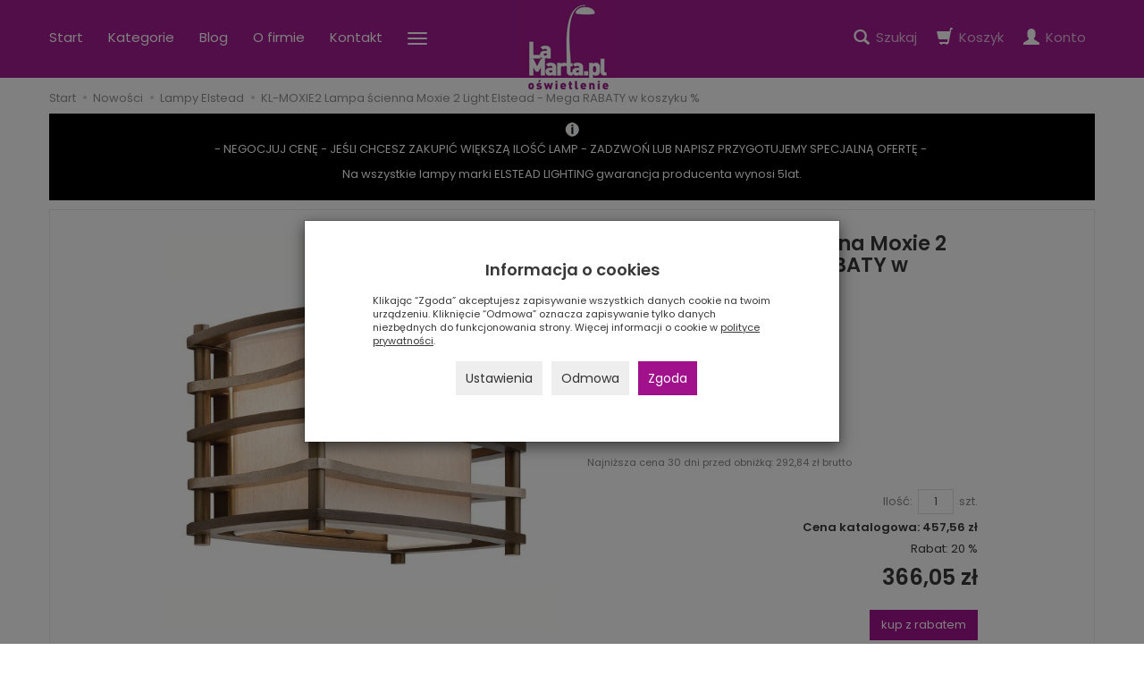

--- FILE ---
content_type: text/html; charset=utf-8
request_url: https://www.lamarta.pl/kl-moxie2-lampa-scienna-moxie-2-light-elstead-mega-rabaty-w-koszyku.html
body_size: 21777
content:
<!DOCTYPE html>
<html lang="pl">
   <head>
      <meta name="viewport" content="width=device-width, initial-scale=1.0, maximum-scale=1.0" /> 
      
      
      

      
      
       
      
      
      
      
      
      
      
      
      
      
      
      
      
      
      
      <meta http-equiv="Content-Type" content="text/html; charset=utf-8" />
<meta name="keywords" content="KL-MOXIE2 Lampa ścienna Moxie 2 Light Elstead - Mega RABATY w koszyku %, Lampy Elstead, Kinkiety do salonu, Elstead" />
<meta name="description" content="Ciepłe, gładkie, współczesne stwierdzenie. Ten zaktualizowany projekt retro nadaje ciepły akcent bardzo geometrycznej sylwetce. Poziome paski zakrzywiają się i wyginają," />
<title>KL-MOXIE2 Lampa ścienna Moxie 2 Light Elstead - Mega RABATY w koszyku % - Sklep LaMarta.pl</title>
<link rel="canonical" href="https://www.lamarta.pl/kl-moxie2-lampa-scienna-moxie-2-light-elstead-mega-rabaty-w-koszyku.html" />
      <link href="/bootstrap/css/bootstrap.min.css?v320" rel="stylesheet" type="text/css" />
      <link href="/cache/css/9d67cffc5f3b5e35aa72fbfed50ca94a.css?lm=1764068682" rel="preload" as="style" />
<link href="/cache/css/9d67cffc5f3b5e35aa72fbfed50ca94a.css?lm=1764068682" rel="stylesheet" type="text/css" />
      
      <link rel="shortcut icon" type="image/x-icon" href="/favicon.ico" />
      <!--<link href="https://fonts.googleapis.com/css?family=Poppins:400,400i,500,600,600i&amp;subset=latin-ext" rel="stylesheet">-->
<link href="https://fonts.googleapis.com/css2?family=Poppins:ital,wght@0,400;0,500;0,600;1,400;1,600&display=swap" rel="stylesheet">
      
      
      <!--[if IE 9]>
         <style type="text/css">
         select.form-control
         {
            padding-right: 0;
            background-image: none;
         }
         </style> 
      <![endif]-->

       
      
      <script type="text/javascript">
  window.dataLayer = window.dataLayer || [];
  function gtag(){dataLayer.push(arguments)};
</script>
  <script>
    
     gtag('consent', 'default', {
        'functionality_storage': 'granted',
        'personalization_storage': 'granted',
        'security_storage': 'granted',
        'analytics_storage': 'denied',      
        'ad_storage': 'denied',
        'ad_personalization': 'denied',
        'ad_user_data': 'denied',
        'wait_for_update': 500
    });
    
</script>
<script async src="https://www.googletagmanager.com/gtag/js?id=G-L62MF5GZ6W"></script>
<script>
  gtag('js', new Date());
  gtag('config', 'G-L62MF5GZ6W');
 </script>
 
 
  <script>
  
    gtag("event", "view_item", {
    currency: "PLN",
    value: 366.05,
    items: [
            {
        item_id: "75495",
        item_name: "KL-MOXIE2 Lampa ścienna Moxie 2 Light Elstead - Mega RABATY w koszyku %",
        index: 0,
        item_brand: "Elstead",
        item_category: "Nowości",
item_category2: "Lampy Elstead",
                price: 366.05,
              // Google Ads
        id: "75495",
        google_business_vertical: "retail"
      }    ]
  });
  </script>

   
      <meta name="p:domain_verify" content="465a076773b56c98ad81b6c29a06367a"/>

<noscript><img height="1" width="1" style="display:none" src="https://www.facebook.com/tr?id=558908308685398&ev=PageView&noscript=1" /></noscript>




<meta property="og:type" content="website" /><meta property="og:title" content="KL-MOXIE2 Lampa ścienna Moxie 2 Light Elstead - Mega RABATY w koszyku %" /><meta property="og:description" content="Ciepłe, gładkie, współczesne stwierdzenie. Ten zaktualizowany projekt retro nadaje ciepły akcent bardzo geometrycznej sylwetce. Poziome paski zakrzywiają się i wyginają, równoważąc się nawzajem w yin " /><meta property="og:url" content="https://www.lamarta.pl/kl-moxie2-lampa-scienna-moxie-2-light-elstead-mega-rabaty-w-koszyku.html" /><meta property="og:image" content="https://www.lamarta.pl/media/products/788dce53229b801893fb45476c5775d3/images/thumbnail/big_kl-moxie2-600x600.jpg?lm=1741770715" /><meta property="og:updated_time" content="1770028404" /><script>

var ad_storage = 'denied';

var analytics_storage = 'denied';

var ad_personalization = "denied";

var ad_user_data = "denied";

var cookies_message_bar_hidden = 0;

const cookies = document.cookie.split("; ");

for (let i = 0; i < cookies.length; i++) {
  const cookie = cookies[i].split("=");
  
  if (cookie[0] === "cookies_google_analytics"){
    var cookies_google_analytics = cookie[1];                                
    
    if(cookies_google_analytics === 'true'){           
       var analytics_storage = "granted";
    }        
  }
  
  if (cookie[0] === "cookies_google_targeting"){
    
    var cookies_google_targeting = cookie[1];                        
            
    if(cookies_google_targeting === 'true'){            
        var ad_storage = "granted";
    }     
  }

 if (cookie[0] === "cookies_google_personalization"){
    
    var cookies_google_personalization = cookie[1];                        
            
    if(cookies_google_personalization === 'true'){            
        var ad_personalization = "granted";
    }     
  }

if (cookie[0] === "cookies_google_user_data"){
    
    var cookies_google_user_data = cookie[1];                        
            
    if(cookies_google_user_data === 'true'){            
        var ad_user_data = "granted";
    }     
  }

if (cookie[0] === "cookies_message_bar_hidden"){
    
    var cookies_message_bar_hidden = cookie[1];                        
            
    if(cookies_message_bar_hidden === 'true'){            
        var cookies_message_bar_hidden = 1;
    }     
  }

}

        
         if (cookies_message_bar_hidden == 1){
            gtag('consent', 'update', {
            'functionality_storage': 'granted',
            'personalization_storage': 'granted',
            'security_storage': 'granted',
            'analytics_storage': analytics_storage,      
            'ad_storage': ad_storage,
            'ad_personalization': ad_personalization,
            'ad_user_data': ad_user_data
        });
         }
    
    </script>   </head>
   <body>
      


<div class="modal fade" id="ajax-login-form-modal" tabindex="-1" role="dialog" aria-hidden="false" aria-modal="true" aria-labelledby="login_ajax">
    <div class="modal-dialog">
        <div class="modal-content">       
            <div id="ajax-login-form"></div>    
        </div>

    </div>
</div>
 
      <header>
    <nav id="header-navbar" class="navbar navbar-fixed-top" role="navigation">
    <div class="container">                   
        <div id="navbar-buttons" class="btn-group pull-right">  
            <button id="nav-button-search" type="button" class="btn btn-navbar hidden-xs collapsed" data-toggle="collapse" data-target="#nav-search"  data-parent="#header-navbar">
                <span class="glyphicon glyphicon-search"></span>
                <span class="hidden-xs hidden-sm txt">Szukaj</span>
            </button>  

            <button id="nav-button-shopping-cart" class="btn btn-navbar collapsed empty" data-toggle="collapse" data-target="#nav-shopping-cart"  data-parent="#header-navbar">
                <span class="glyphicon glyphicon-shopping-cart"></span>
                <small class="quantity"></small>
                <span class="hidden-xs hidden-sm txt">Koszyk</span>
            </button>

             
            <a href="https://www.lamarta.pl/user/loginUser" id="nav-button-user" class="hidden-xs btn btn-navbar collapsed">
                <span id="login-status-info" class="glyphicon glyphicon-user"></span>
                <small class="login-status">&nbsp;</small>
                <span class="hidden-xs hidden-sm txt">Konto</span>
            </a> 
            <button id="nav-button-user" class="visible-xs btn btn-navbar collapsed" data-toggle="collapse" data-target="#nav-user" data-parent="#header-navbar">
                <span id="login-status-info" class="glyphicon glyphicon-user"></span>
                <small class="login-status">&nbsp;</small>
            </button>     
                                             
            <button id="nav-button-settings" class="btn btn-navbar hidden-xs collapsed" data-toggle="collapse" data-target="#nav-settings" data-parent="#header-navbar">
                <span class="glyphicon glyphicon-globe"></span>
                <span class="hidden-xs hidden-sm txt">Język</span>
            </button>                                                                  
        </div>                   
        <div id="logo">
            <div>
                <a href="/">
                    <img src="/images/frontend/theme/lamarta7/logo.png" alt="Oświetlenie Poznań - La Marta" />
                </a>
            </div> 
        </div>
        <div class="navbar-header">
            <button id="nav-button-menu" type="button" class="navbar-toggle collapsed" data-toggle="collapse" data-target="#nav-menu" data-parent="#header-navbar">
                <span class="icon-bar"></span>
                <span class="icon-bar"></span>
                <span class="icon-bar"></span>
            </button>                            
        </div>  

        <!-- Menu -->
        <div id="nav-menu" class="navbar-collapse collapse">
            <ul class="nav navbar-nav horizontal-categories" style="visibility: hidden; height: 0">                       
    <li class="visible-xs">
        
<form action="/product/search" class="form-inline search" method="get">
    <div class="input-group">
        <label class="sr-only" for="search-x6fr">Wyszukaj</label>
        <input id="search-x6fr" type="search" autocomplete="off" class="form-control" name="query" value="" placeholder='Wpisz czego szukasz' />
        <span class="input-group-btn">
            <button class="btn btn-primary" type="submit" aria-label="Wyszukaj">
                <span class="glyphicon glyphicon-search"></span>
            </button>
        </span>                                
    </div>
</form>






    </li>  
    <li class="hidden-xs">
        <a href="/" class="category-link">Start</a>
    </li>  
    <li class="dropdown">
        <a href="/category/kategorie" class="dropdown-toggle category-link hidden-xs" data-hover="dropdown" data-toggle="dropdown">Kategorie</a>

        <ul class="dropdown-menu menu-xs-show">
                                                                                            <li class="subcategory-link">
                            <a href="/category/rodzaj-pomieszczenia" class="category-link">Oświetlenie do pomieszczeń</a>
                            <ul class="dropdown-menu hidden-xs">
                                                                    <li><a href="/category/kuchnia" class="category-link">Lampy do kuchni</a></li>
                                                                    <li><a href="/category/salon" class="category-link">Lampy do salonu</a></li>
                                                                    <li><a href="/category/sypialnia" class="category-link">Lampy do sypialni</a></li>
                                                                    <li><a href="/category/lazienka" class="category-link">Oświetlenie do łazienki</a></li>
                                                                    <li><a href="/category/pokoj-dzieciecy" class="category-link">Lampy do pokoju dziecięcego</a></li>
                                                                    <li><a href="/category/przedpokoj" class="category-link">Lampy do przedpokoju</a></li>
                                                                    <li><a href="/category/gabinet" class="category-link">Lampy do gabinetu</a></li>
                                                                    <li><a href="/category/jadalnia" class="category-link">Lampy do jadalni</a></li>
                                                            </ul> 
                        </li>
                                     
                                                                                            <li class="subcategory-link">
                            <a href="/category/rodzaj-oswietlenia" class="category-link">Oświetlenie do wnętrz</a>
                            <ul class="dropdown-menu hidden-xs">
                                                                    <li><a href="/category/lampy-wiszace" class="category-link">Lampy wiszące wewnętrzne</a></li>
                                                                    <li><a href="/category/lampy-vintage-loft" class="category-link">Lampy industrialne vintage</a></li>
                                                                    <li><a href="/category/lampy-sufitowe" class="category-link">Lampy sufitowe</a></li>
                                                                    <li><a href="/category/kinkiety-i-plafony" class="category-link">Kinkiety i plafony</a></li>
                                                                    <li><a href="/category/lampy-podlogowe" class="category-link">Lampy podłogowe i stojące</a></li>
                                                                    <li><a href="/category/lampy-biurkowe" class="category-link">Lampy biurkowe</a></li>
                                                                    <li><a href="/category/reflektorki" class="category-link">Reflektory sufitowe</a></li>
                                                                    <li><a href="/category/wpusty" class="category-link">Halogeny sufitowe</a></li>
                                                                    <li><a href="/category/oswietlenie-swiateczne" class="category-link">Oświetlenie świąteczne</a></li>
                                                                    <li><a href="/category/oswietlenie-dekoracyjne" class="category-link">Oświetlenie dekoracyjne</a></li>
                                                                    <li><a href="/category/nowosci-50" class="category-link">Nowości - oświetlenie do wnętrz </a></li>
                                                                    <li><a href="/category/wentylatory" class="category-link">Żyrandole z wiatrakiem</a></li>
                                                                    <li><a href="/category/oswietlenie-wyprzedaz" class="category-link">Wyprzedaż - oświetlenie</a></li>
                                                                    <li><a href="/category/oswietlenie-lampy-biurkowe" class="category-link">Lampy biurkowe</a></li>
                                                                    <li><a href="/category/oswietlenie-lampy-stojace" class="category-link">Lampy stojące wewnętrzne</a></li>
                                                                    <li><a href="/category/oswietlenie-system-szynowy" class="category-link">System szynowy oświetlenia</a></li>
                                                                    <li><a href="/category/oswietlenie-oswietlenie-komercyjne" class="category-link">Oświetlenie komercyjne</a></li>
                                                                    <li><a href="/category/oswietlenie-lampy-stojace-podlogowe" class="category-link">Lampy stojące, podłogowe</a></li>
                                                            </ul> 
                        </li>
                                     
                                                                                            <li class="subcategory-link">
                            <a href="/category/ogrod" class="category-link">Lampy ogrodowe</a>
                            <ul class="dropdown-menu hidden-xs">
                                                                    <li><a href="/category/ogrod-lampy-stojace-slupki" class="category-link">Lampy ogrodowe stojące - słupki</a></li>
                                                                    <li><a href="/category/ogrod-kinkiety" class="category-link">Kinkiety zewnętrzne, ogrodowe</a></li>
                                                                    <li><a href="/category/ogrod-naswietlacze" class="category-link">Naświetlacze ogrodowe</a></li>
                                                                    <li><a href="/category/ogrod-lampy-sufitowe" class="category-link">Ogrodowe lampy sufitowe</a></li>
                                                                    <li><a href="/category/ogrod-lampy-wiszace" class="category-link">Lampy wiszące zewnętrzne</a></li>
                                                                    <li><a href="/category/ogrod-reflektorki" class="category-link">Reflektory ogrodowe</a></li>
                                                                    <li><a href="/category/ogrod-lampy-do-ziemi" class="category-link">Lampy ogrodowe wpuszczane w ziemię</a></li>
                                                                    <li><a href="/category/ogrod-wpusty" class="category-link">Lampy wpuszczane ogrodowe</a></li>
                                                                    <li><a href="/category/ogrod-donice-podswietlane" class="category-link">Donice podświetlane ogrodowe</a></li>
                                                                    <li><a href="/category/oswietlenie-twojego-ogrodu-kule-ogrodowe" class="category-link">Lampy ogrodowe kule</a></li>
                                                                    <li><a href="/category/oswietlenie-twojego-ogrodu-masztowe" class="category-link">Lampy Masztowe</a></li>
                                                                    <li><a href="/category/oswietlenie-twojego-ogrodu-akcesoria-do-lamp" class="category-link">Akcesoria do lamp</a></li>
                                                                    <li><a href="/category/nowoczesne-lampy-ogrodowe-kinkiety-zewnetrzne-ogrodowe" class="category-link">Kinkiety zewnętrzne, ogrodowe</a></li>
                                                            </ul> 
                        </li>
                                     
                                                                                            <li class="subcategory-link">
                            <a href="/category/meble-309" class="category-link">Meble</a>
                            <ul class="dropdown-menu hidden-xs">
                                                                    <li><a href="/category/fotele" class="category-link">Pufy</a></li>
                                                                    <li><a href="/category/akcesoria" class="category-link">Akcesoria oświetleniowe</a></li>
                                                                    <li><a href="/category/meble-konsole" class="category-link">Konsole i toaletki</a></li>
                                                                    <li><a href="/category/meble-stoliki" class="category-link">Stoliki do salonu</a></li>
                                                                    <li><a href="/category/meble-stoliki-kawowe" class="category-link">Stoliki kawowe</a></li>
                                                            </ul> 
                        </li>
                                     
                                                                                            <li class="subcategory-link">
                            <a href="/category/dekoracje-308" class="category-link">Dekoracje do domu</a>
                            <ul class="dropdown-menu hidden-xs">
                                                                    <li><a href="/category/boze-narodzenie" class="category-link">Dekoracje na Boże Narodzenie</a></li>
                                                                    <li><a href="/category/dekoracje-pozytywki" class="category-link">Pozytywki świąteczne</a></li>
                                                            </ul> 
                        </li>
                                     
                                                                                            <li class="subcategory-link">
                            <a href="/category/osprzet-livolo" class="category-link">Osprzęt elektryczny LIVOLO</a>
                            <ul class="dropdown-menu hidden-xs">
                                                                    <li><a href="/category/osprzet-livolo-seria-full-moon" class="category-link">Włączniki dodtykowe seria FULL MOON</a></li>
                                                            </ul> 
                        </li>
                                     
                                                                                            <li class="subcategory-link">
                            <a href="/category/zarowki-i-osprzet-310" class="category-link">Źródła światła</a>
                            <ul class="dropdown-menu hidden-xs">
                                                                    <li><a href="/category/zrodla-swiatla" class="category-link">Źródła światła LED</a></li>
                                                                    <li><a href="/category/reflektory-led" class="category-link">Reflektory LED</a></li>
                                                                    <li><a href="/category/zasilacze-i-transformatory" class="category-link">Zasilacze i transformatory</a></li>
                                                                    <li><a href="/category/oprawy-gipsowe-i-ceramiczne" class="category-link">Oprawy gipsowe i ceramiczne</a></li>
                                                                    <li><a href="/category/abazury" class="category-link">Abażury</a></li>
                                                            </ul> 
                        </li>
                                     
                                                                                            <li class="subcategory-link">
                            <a href="/category/nowosci" class="category-link">Nowości</a>
                            <ul class="dropdown-menu hidden-xs">
                                                                    <li><a href="/category/nowosci-trio-lucide" class="category-link">Trio Lucide - lampy</a></li>
                                                                    <li><a href="/category/nowosci-maxlight" class="category-link">Lampy Maxlight</a></li>
                                                                    <li><a href="/category/nowosci-lutec" class="category-link">Lutec Lampy</a></li>
                                                                    <li><a href="/category/nowosci-brilliant" class="category-link">Lampy Brilliant</a></li>
                                                                    <li><a href="/category/nowosci-eichholtz" class="category-link">Lampy Eichholtz</a></li>
                                                                    <li><a href="/category/nowosci-ideal-lux" class="category-link">Lampy Ideal Lux</a></li>
                                                                    <li><a href="/category/nowosci-dalber" class="category-link">Lampy Dalber</a></li>
                                                                    <li><a href="/category/nowosci-paulmann" class="category-link">Lampy Paulmann</a></li>
                                                                    <li><a href="/category/nowosci-elstead" class="category-link">Lampy Elstead</a></li>
                                                                    <li><a href="/category/nowosci-lampy-luces" class="category-link">Lampy Luces</a></li>
                                                                    <li><a href="/category/nowosci-lampy-nowodvorski" class="category-link">Lampy Nowodvorski</a></li>
                                                                    <li><a href="/category/nowosci-lampy-norlys" class="category-link">Lampy Norlys</a></li>
                                                                    <li><a href="/category/nowosci-lampy-moretti-luce" class="category-link">Lampy Moretti Luce</a></li>
                                                                    <li><a href="/category/nowosci-lampy-nordlux" class="category-link">Lampy Nordlux</a></li>
                                                                    <li><a href="/category/nowosci-lampy-maytoni" class="category-link">Lampy Maytoni</a></li>
                                                                    <li><a href="/category/nowosci-lampy-searchlight" class="category-link">Lampy Searchlight</a></li>
                                                                    <li><a href="/category/nowosci-trio-lucide-lutec" class="category-link">Lampy Trio Lucide Lutec</a></li>
                                                                    <li><a href="/category/nowosci-lampy-thoro-sollux" class="category-link">Lampy Thoro Sollux</a></li>
                                                                    <li><a href="/category/nowosci-lampy-nowodvorski-10-2023" class="category-link">Lampy Nowodvorski 10/2023</a></li>
                                                                    <li><a href="/category/nowosci-lampy-mantra" class="category-link">Lampy Mantra</a></li>
                                                                    <li><a href="/category/nowosci-lampy-wofi" class="category-link">Lampy Wofi</a></li>
                                                                    <li><a href="/category/nowosci-lampy-trio-rl-lucide" class="category-link">Lampy Trio RL Lucide</a></li>
                                                                    <li><a href="/category/nowosci-lampy-azzardo" class="category-link">Lampy Azzardo</a></li>
                                                                    <li><a href="/category/nowosci-lampy-maytoni-new" class="category-link">Lampy Maytoni NEW</a></li>
                                                                    <li><a href="/category/nowosci-lampy-quintiesse" class="category-link">Lampy Quintiesse</a></li>
                                                                    <li><a href="/category/nowosci-lampy-thoro-sollux-new" class="category-link">Lampy Thoro Sollux New</a></li>
                                                                    <li><a href="/category/nowosci-zambelis" class="category-link">Zambelis</a></li>
                                                                    <li><a href="/category/nowosci-aviano" class="category-link">Aviano</a></li>
                                                            </ul> 
                        </li>
                                     
                                                                                            <li class="subcategory-link">
                            <a href="/category/lampy-stojace-podlogowe" class="category-link">Lampy stojące, podłogowe</a>
                            <ul class="dropdown-menu hidden-xs">
                                                                    <li><a href="/category/lampy-stojace-podlogowe-lampy-podlogowe-niskie" class="category-link">Lampy podłogowe niskie</a></li>
                                                            </ul> 
                        </li>
                                     
                                                <li><a href="/category/systemy-szynowe-cameleon" class="category-link">Systemy konfigurowalne CAMELEON</a></li>
                 
              


        </ul> 
    </li>    
                 
            <li>
                <a class="category-link" href="/blog">Blog</a>  
            </li>
                    <li><a href="/webpage/o-firmie.html">O firmie</a></li>
    <li><a href="/webpage/kontakt.html">Kontakt</a></li>
    <li><a href="https://www.lamarta.pl/category/oswietlenie-wyprzedaz">Wyprzedaż</a></li>

</ul>



        </div>            
        <div class="navbar-dropdown">                
            <!-- Koszyk -->
            <div id="nav-shopping-cart" class="navbar-collapse collapse">
                    <div class="shopping-cart clearfix">
            <div class="text-right">Twój koszyk jest pusty</div>
    </div>





            </div>        

            <div id="nav-user" class="navbar-collapse collapse">
                <ul class="nav navbar-nav">
                    <!-- Moje konto, Język, Waluta -->                    
                        <div class="user-content">
        <button class="btn btn-primary" data-action="ajax-login-button">Zaloguj</button>
        <div class="user-options-text text-muted hidden-xs">Nie masz jeszcze konta?</div>
        <a class="btn btn-light" href="https://www.lamarta.pl/user/createAccount" rel="nofollow">Załóż konto</a>    
    </div>

<div class="user-settings hidden-sm hidden-md hidden-lg">
    
    
</div>

                                                           
                </ul>
            </div>

            <div id="nav-settings" class="hidden-xs navbar-collapse collapse"><ul class="nav navbar-nav"><li class="dropdown"></li><li class="dropdown"></li></ul></div>

            <div id="nav-search" class="navbar-collapse collapse hidden-xs">
                
<form action="/product/search" class="form-inline search" method="get">
    <div class="input-group">
        <label class="sr-only" for="search-octn">Wyszukaj</label>
        <input id="search-octn" type="search" autocomplete="off" class="form-control" name="query" value="" placeholder='Wpisz czego szukasz' />
        <span class="input-group-btn">
            <button class="btn btn-primary" type="submit" aria-label="Wyszukaj">
                <span class="glyphicon glyphicon-search"></span>
            </button>
        </span>                                
    </div>
</form>






            </div>
        </div>
    </div>
</nav>

 

</header>

<div id="one-column-layout">
    <main class="container">
    	 		
			<ol class="breadcrumb hidden-xs" itemscope itemtype="https://schema.org/BreadcrumbList">
    <li itemprop="itemListElement" itemscope itemtype="https://schema.org/ListItem">
        <a itemprop="item" href="https://www.lamarta.pl/"><span itemprop="name">Start</span></a>
        <meta itemprop="position" content="1" />
    </li>
                <li itemprop="itemListElement" itemscope itemtype="https://schema.org/ListItem">
                        <a itemprop="item"  href="https://www.lamarta.pl/category/nowosci"><span itemprop="name">Nowości</span></a>
                        <meta itemprop="position" content="2" />
        </li>
            <li itemprop="itemListElement" itemscope itemtype="https://schema.org/ListItem">
                        <a itemprop="item"  href="https://www.lamarta.pl/category/nowosci-elstead"><span itemprop="name">Lampy Elstead</span></a>
                        <meta itemprop="position" content="3" />
        </li>
            <li itemprop="itemListElement" itemscope itemtype="https://schema.org/ListItem">
                        <a itemprop="item"  href="https://www.lamarta.pl/kl-moxie2-lampa-scienna-moxie-2-light-elstead-mega-rabaty-w-koszyku.html"><span itemprop="name">KL-MOXIE2 Lampa ścienna Moxie 2 Light Elstead - Mega RABATY w koszyku %</span></a>
                        <meta itemprop="position" content="4" />
        </li>
    </ol>




		  

        
        













 <div itemscope itemtype="https://schema.org/Product">
	<div class="dsProducerInfo">
	<img src="/uploads/info.gif" /><br />
	<!--[mode:tiny]--><p style="text-align: center;">- NEGOCJUJ CENĘ - JEŚLI CHCESZ ZAKUPIĆ WIĘKSZĄ ILOŚĆ LAMP - ZADZWOŃ LUB NAPISZ PRZYGOTUJEMY SPECJALNĄ OFERTĘ - </p>
<p style="text-align: center;">Na wszystkie lampy marki ELSTEAD LIGHTING gwarancja producenta wynosi 5lat.</p>
</div>
    <div class="card panel panel-default">
        <div class="panel-body">
            <div class="row">
                <div class="col-sm-6 col-md-6 col-lg-6 product-gallery">
                    <ul id="product-gallery" class="gallery list-unstyled clearfix" data-equalizer>
                        <li id="product-photo" class="col-xs-12" data-src="/media/products/788dce53229b801893fb45476c5775d3/images/thumbnail/big_kl-moxie2-600x600.jpg?lm=1741770715" data-sub-html="    &lt;div class=&quot;custom-html&quot;&gt;
        &lt;h4&gt;KL-MOXIE2 Lampa ścienna Moxie 2 Light Elstead - Mega RABATY w koszyku %&lt;/h4&gt;
        &lt;p&gt;&lt;/p&gt;
    &lt;/div&gt;
" data-id="" data-gallery="/stThumbnailPlugin.php?i=media%2Fproducts%2F788dce53229b801893fb45476c5775d3%2Fimages%2Fkl-moxie2-600x600.jpg&t=gallery&f=product&u=1741599313">
                            <div>
                                <div class="gallery-image">
                                    <img itemprop="image" class="img-responsive" src="/media/products/788dce53229b801893fb45476c5775d3/images/thumbnail/large_kl-moxie2-600x600.jpg?lm=1742323320" alt="KL-MOXIE2 Lampa ścienna Moxie 2 Light Elstead - Mega RABATY w koszyku %" />
                                </div>
                            </div>
                        </li>
                                            </ul>
                </div>
                <div class="col-sm-6 col-md-6 col-lg-6 product-label relative">
                    <div id="product-preloader" class="preloader absolute hidden"></div>
                    <h1 itemprop="name">KL-MOXIE2 Lampa ścienna Moxie 2 Light Elstead - Mega RABATY w koszyku %</h1>
                    <ul class="information">
                        

<li class="add-review-line">
    <span id="add-review" class="review-text text-muted">Dodaj recenzję:</span>
    <form class="pull-left" action="">
        <input  name="star1" title='Twoja ocena 1' type="radio" class="auto-submit-star" value="1"  />
        <input  name="star1" title='Twoja ocena 2' type="radio" class="auto-submit-star" value="2"  />
        <input  name="star1" title='Twoja ocena 3' type="radio" class="auto-submit-star" value="3"  />
        <input  name="star1" title='Twoja ocena 4' type="radio" class="auto-submit-star" value="4"  />
        <input  name="star1" title='Twoja ocena 5' type="radio" class="auto-submit-star" value="5"  />        
    </form>
    </li>
<!-- Modal -->
<div class="modal fade" id="star_raiting_modal" tabindex="-1" role="dialog" aria-labelledby="myModalLabel" aria-hidden="true" >
    <div class="modal-dialog">
    <div class="modal-content">
        <div id="star_raiting"></div>
    </div>
  </div>
</div>
                                                    <li class="code product_code">ELS/KL-MOXIE2</li>
                            <meta  itemprop="sku" content="75495">
                        

                                                    <li><span class="text-muted">Producent:</span> <span itemprop="brand"><a href="/manufacturer/elstead" class="producer_name">Elstead</a></span></li>
                                                                         
                        <li>
                                                                                                    <div class="clearfix">   <div id="question-container">
<!-- Modal -->
<div class="modal fade" id="price_question_modal" tabindex="-1" role="dialog" aria-labelledby="myModalLabel" aria-hidden="true">
  <div class="modal-dialog">
    <div class="modal-content">
        <div id="price_question"></div>
    </div>
  </div>
</div>

<!-- Modal -->
<div class="modal fade" id="depository_question_modal" tabindex="-1" role="dialog" aria-labelledby="myModalLabel" aria-hidden="true">
  <div class="modal-dialog">
    <div class="modal-content">
        <div id="depository_question"></div>
    </div>
  </div>
</div>


            <button type="button" id="active_depository_question_overlay" class="btn btn-default">Zapytaj o rabat</button>
       </div>

</div>
                                                                            <div id="execute_time"><span class="text-muted">Czas realizacji:</span> <span id="execute_time_trigger" rel="#execute_time_overlay" data-toggle="modal" data-target="#execute_time_overlay">1-2 dni</span></div>
                                                
                            <!-- show price history -->
                            
<li>
<br/>
            <small class="text-muted">Najniższa cena 30 dni przed obniżką: <span class="nowrap">292,84 zł brutto</span></small>
    
<!-- Modal -->
<div class="modal fade" id="price_history_modal" tabindex="-1" role="dialog" aria-hidden="true">    
    <div class="modal-dialog">                
    
        <div class="modal-content" style="padding: 15px;">
        
        <div class="modal-header" style="border-bottom: none;">            
            <button type="button" class="close pull-right" data-dismiss="modal" aria-label="Close"><span aria-hidden="true">×</span></button>
        </div>        
            
            
            <div id="price_history_result"></div>
        </div>
    
    </div>
</div>

</li>
                            <!-- end show price history -->

                        <div id="basket_product_options_container">
                            
                        </div>

                        
                    </ul>

                                            
                            
                                <ul class="information prices" itemprop="offers" itemscope itemtype="https://schema.org/Offer">
                                    <meta itemprop="availability" content="https://schema.org/InStock" />
                                    <meta itemprop="priceCurrency" content="PLN" />

                                                                                    <meta itemprop="price" content="366.05" />
                                        
                                    
                                        <li class="add-quantity text-muted">
                                            <label for="product-card_75495_quantity">Ilość:</label><input type="text" name="product-card[75495][quantity]" id="product-card_75495_quantity" value="1" class="basket_add_quantity form-control" size="4" maxlength="5" data-max="1000" data-min="1" inputmode="numeric" onchange="this.value = stPrice.fixNumberFormat(this.value, 0);" aria-label="Ilość" /><span class="uom text-muted">szt.</span>
                                        </li>
                                                                                                                                                                                        <li class="price_catalogue">Cena katalogowa: <span><span id="st_product_options-catalogue-brutto">457,56 zł</span></span></li>
                                                                                                                                                                                                                                            <li class="price_discount discount">Rabat: <span>20 %</span></li>
                                                                                                                                                                                                                                                                        <li class="price"><span id="st_product_options-price-brutto">366,05 zł</span></li>
                                                                                    
                                        
                                        <li class="shopping-cart">
                                                <form data-product="75495" id="product-card_75495" class="basket_add_button" action="https://www.lamarta.pl/basket/add/75495/1" method="post">
        <div>
            <input type="hidden" name="product_set_discount" value="" />
            <input type="hidden" name="option_list" value="" />
            <button class="btn btn-shopping-cart" type="submit">kup z rabatem</button>
        </div>
    </form>
                                        </li>
                                                                                    
                                                                            
                                        
    <li class="highlighted-payment">
        <span class="payment-logo">
                            <img alt="PayPo" src="/images/frontend/theme/responsive/payment/paypo.svg" />
                    </span>
        <span class="payment-name">Kup teraz, zapłać za 30 dni.</span>
            </li>    
    <li class="highlighted-payment">
        <span class="payment-logo">
                            <img alt="Blik" src="/images/frontend/theme/responsive/payment/blik.svg" />
                    </span>
        <span class="payment-name">Szybkie płatności Blik.</span>
            </li>    



    <li style="margin-top: 12px">    
</li>

                                    </ul>
                            	
<div id="card-info-box" role="tablist" aria-multiselectable="true">
                    
    <ul class="flex clearfix">
           
        <li>
            <a role="button" data-toggle="collapse" data-parent="#card-info-box" href="#card-info-box_content1" aria-expanded="true" aria-controls="card-info-box_content1" class="btn btn-default text-center collapsed">
                <span class="hidden-xs hidden-md"><img src="/uploads//picture/pl_PL/de87c2a404c937fcc3d0353c8007278a.jpg" alt="" /></span>
                <span>
                    DOSTAWA
                    <small class="text-muted">
                       kurier DHL
                    </small>
                </span>
            </a>
        </li>
        
                <li>
            <a role="button" data-toggle="collapse" data-parent="#card-info-box" href="#card-info-box_content2" aria-expanded="true" aria-controls="card-info-box_content2" class="btn btn-default text-center collapsed">
                <span class="hidden-xs hidden-md"><img src="/uploads//picture/pl_PL/64a365e8a2633ba2f128744cb3f94908.png" alt="" /></span>
                <span>
                    ZADZWOŃ
                    <small class="text-muted">godz. 8-16</small>
                </span>
            </a>
        </li>
        
                <li>
            <a role="button" data-toggle="collapse" data-parent="#card-info-box" href="#card-info-box_content3" aria-expanded="true" aria-controls="card-info-box_content3" class="btn btn-default text-center collapsed">
                <span class="hidden-xs hidden-md"><img src="/uploads//picture/pl_PL/e30dc5f4762a6b14df2ca09e5377b464.jpg" alt="" /></span>
                <span>
                    RABATY %
                    <small class="text-muted">Mega RABATY </small>
                </span>
            </a>
        </li>
                
    </ul>

        <div id="card-info-box_content1" class="panel-collapse collapse" role="tabpanel" aria-labelledby="card-info-box_head1">
        <div class="tinymce_html">
            <!--[mode:tiny]--><p>od 500zł wysyłka gratis, paczka ubezpieczona 100% gwarancji dostarczenia lub zwrot pieniędzy.</p>
<p>Wysyłka także do paczkomatów InPost w cenie od 10,99 PLN.</p>
        </div>
    </div>
        
        <div id="card-info-box_content2" class="panel-collapse collapse" role="tabpanel" aria-labelledby="card-info-box_head2">
        <div class="tinymce_html">
            <!--[mode:tiny]--><p>✓ zadzwoń i zamów 535 145 500 nasi konsultanci doradzą Ci w wyborze odpowiedniego produktu.</p>
<p>Jeśli potrzebujesz większą ilość lamp? Zapytaj Nas a my przygotujemy indywidualną wycenę dla Ciebie!</p>
        </div>
    </div>
        
        <div id="card-info-box_content3" class="panel-collapse collapse" role="tabpanel" aria-labelledby="card-info-box_head3">
        <div class="tinymce_html">
            <!--[mode:tiny]--><p>Rabat nalicza się automatycznie w koszyku zamówienia na produkty, które nie zostały przecenione. Dzwoń i negocjuj cenę tel: 535 145 500.</p>
<p>Jeśli znalazłaś / znalazłeś w naszym sklepie online produkt, który Cię interesuje, jednak w innym sklepie oferują Ci niższą cenę – NAPISZ DO NAS lub zadzwoń. Wynegocjujemy najlepszą możliwą cenę.</p>
        </div>
    </div>
        
</div>
						    	
                        
                    
                                    </div>
            </div>

        

        
                        <div class="row">
            <div itemprop="description" class="description tinymce_html col-xs-12">
                Ciepłe, gładkie, współczesne stwierdzenie. Ten zaktualizowany projekt retro nadaje ciepły akcent bardzo geometrycznej sylwetce. Poziome paski zakrzywiają się i wyginają, równoważąc się nawzajem w yin i yang. Prostokątny klosz z lnu i dyfuzor z białego trawionego szkła zmiękczają wygląd.<br></br><table><tr><th>Waga</th><td>2,27 kg</td></tr><tr><th>Wymiary</th><td>36 × 27 × 23 cm</td ></tr><tr><th>Wysokość montażu</th><td><p>203mm</p></td></tr><tr><th>Szerokość</th><td> <p>305mm</p></td></tr><tr><th>Projekcja/głębokość</th><td><p>178mm</p></td></tr><tr><th>Wykończenie</th><td><p>Cambridge Bronze</p></td></tr><tr><th>Klasa</th><td><p>Klasa I</ p></td></tr><tr><th>Liczba lamp</th><td><p>Dwie</p></td></tr><tr><th>Maksymalna moc </th><td><p>40</p></td></tr><tr><th>Gniazdo</th><td><p>E14</p></td></tr><tr><th>Lampa w zestawie</th><td><p>Nie</p></td></tr><tr><th>Zintegrowana dioda LED</th><td><p>Nie</p></td></tr><tr><th>Napięcie</th><td><p>220-240 V 50 Hz</p></td></tr><tr><th>Ocena energetyczna</th><td><p>A – E</p></td></tr><tr><th>Materiały budowlane</th><td><p>Drewno , len, szkło trawione</p></td></tr><tr><th>Marka</th><td><p>Kichler</p></td></tr><tr> <th>Rodzina</th><td><p>Moxie</p></td></tr><tr><th>Wnętrze/Zewnętrzne</th><td><p>Wnętrze</p></td></tr><tr><th>Styl produktu</th><td><p>Współczesny</p></td></tr><tr> <th>Typ produktu</th><td><p>Oświetlenie ścienne</p></td></tr><tr><th>Kraj pochodzenia</th><td><p>ChRL</p></td></tr><tr><th >Wyprodukowano w Anglii</th><td><p>Nie</p></td></tr><tr><th>Kod kreskowy</th><td><p>5024005236610</p></td></tr></table>
            </div>
            <div class="description_right tinymce_html col-xs-12 col-sm-3 col-md-3 col-lg-3"></div>

  
        </div>
                
                    
        
                    <ul id="product-tabs" class="nav nav-tabs">
                                <li>
                    <a href="#product-tab-1" data-url="/product/recommendProducts/id/75495/id_category/478/id_producer/137" rel="nofollow">Polecane produkty</a>
                </li>
                            </ul>

            <div class="tab-content">
                                    <div class="tab-pane" id="product-tab-1"></div>
                            </div>
        
        </div>
    </div>
</div>

<div class="modal fade" id="execute_time_overlay" tabindex="-1" role="dialog" aria-labelledby="execute_time_overlay" aria-hidden="true">
  <div class="modal-dialog">
    <div class="modal-content">
    </div>
  </div>
</div>



    </main> 
    
    <footer>
	    <div class="navbar navbar-default clearfix" role="navigation">
    
    <div class="container">        
        <div id="webpage_footer">
			<div class="panel-group row" id="accordion_footer">
				<div class="foot-group list-group col-xs-12 col-sm-3">
					<div id="box-8" class="box-info panel panel-default">
        	<div class="panel-heading">
            <h3 class="panel-title">Kontakt</h3>
        </div>
        <div class="panel-body clearfix tinymce_html" >
        <!--[mode:tiny]--><p><img style="margin-right: 3px;" src="/uploads/icons/hp3_19.png?1509463081828" width="16" height="20" /> LaMarta.pl<br /> <img style="margin: 0 7px 0 3px;" src="/uploads/icons/hp3_23.png?1509463081828" width="9" height="16" /> 61 227 96 67<br /> <img style="margin: 0 7px 0 3px;" src="/uploads/icons/hp3_23.png?1509463081828" width="9" height="16" /> 535 145 500<br /> <img style="margin-right: 4px;" src="/uploads/icons/hp3_27.png?1509463081828" width="15" height="16" /> <a href="mailto:sklep@lamarta.pl ">sklep@LaMarta.pl</a><br /><br /> <img style="margin-right: 3px;" src="/uploads/icons/hp3_30.png?1509463081828" width="16" height="16" /> Godziny otwarcia: <br /><span style="margin-left: 23px;">08.00 - 16.00 (poniedziałek-piątek)</span></p>
<p style="margin-top: 20px;"><a href="https://www.facebook.com/LaMartapl" target="_blank" rel="noopener noreferrer"><img style="margin-right: 4px;" src="/uploads/icons/fb.png?1509463600674" width="147" height="45" /></a></p> 
    </div>
</div>
				</div>
        		
			    <div class="foot-group list-group col-xs-12 col-sm-3">
	       <div class="list-group-item-heading h5">
	<a data-toggle="collapse" data-parent="#accordion_footer" href="#collapse_1">Informacje <span class="caret hidden-sm hidden-md hidden-lg"></span></a>
</div>  
<div id="collapse_1" class="list-group collapse">
                 
        <a href="http://www.lamarta.pl/webpage/projektowanie-oswietlenia.html">Projektowanie oświetlenia</a>
        
                 
        <a href="/webpage/kontakt.html">Kontakt</a>
        
                 
        <a href="/webpage/zwroty-reklamacja-wymiany.html">Zwroty/reklamacja/wymiany</a>
        
                 
        <a href="/webpage/nowe-trendy-w-oswietleniu.html">Nowe trendy w oświetleniu</a>
        
      
</div>
	    </div>
			    <div class="foot-group list-group col-xs-12 col-sm-3">
	       <div class="list-group-item-heading h5">
	<a data-toggle="collapse" data-parent="#accordion_footer" href="#collapse_3">Warunki zakupów <span class="caret hidden-sm hidden-md hidden-lg"></span></a>
</div>  
<div id="collapse_3" class="list-group collapse">
                 
        <a href="/webpage/regulamin-lamarta-pl.html">Regulamin</a>
        
                 
        <a href="/webpage/polityka-prywatnosci.html">Polityka prywatności</a>
        
      
</div>
	    </div>
						<div class="foot-group list-group col-xs-12 col-sm-3 visible-xs">
	        <h5 class="list-group-item-heading"><a href="/webpage/kontakt-26.html">Kontakt</a></h5>
	    </div>
	       
        		<div id="social" class="list-group col-xs-12 col-sm-3 col-md-3 col-lg-3">
        
        <div id="newsletter">
    <div class="h5">Newsletter</div>
    <form class="st_form_ver6" method="post" action="/newsletter/add">
        <div class="input-group">
            <input type="text" name="newsletter[email]" id="email" value="" class="form-control" aria-required="true" />
            <input type="hidden" name="newsletter[privacy]" id="newsletter_privacy" value="1" />
            <input type="hidden" name="newsletter[new_user]" id="newsletter_new_user" value="" />
            <span class="input-group-btn">
                <input type="submit" name="commit" value="Dodaj" class="btn btn-primary" />    
            </span>                                
        </div>
    </form>
</div>


    
                <a href="https://www.facebook.com/LaMartapl?ref=hl" target="_blank">
            <svg data-name="Facebook" height="28" viewBox="0 0 24 24" width="28" xmlns="http://www.w3.org/2000/svg"><path d="M16.75,9H13.5V7a1,1,0,0,1,1-1h2V3H14a4,4,0,0,0-4,4V9H8v3h2v9h3.5V12H16Z"/></svg>
        </a>
                
    <a href="https://www.youtube.com/channel/UC2NU2AtaJXhOy1NbhvQ1VoA?view_as=subscriber" target="_blank">
        <svg data-name="Youtube" height="28" viewBox="0 0 24 24" width="28" xmlns="http://www.w3.org/2000/svg"><path d="M21.80731,7.805a2.79915,2.79915,0,0,0-2.54907-2.53906C17.69061,5.13586,15.36707,5,12.50012,5c-3.45251,0-6.05865.14105-7.74353.27332A2.79932,2.79932,0,0,0,2.1925,7.815C2.08936,8.90021,2,10.33344,2,12.0423c0,1.66632.08862,3.07422.19128,4.14594a2.79852,2.79852,0,0,0,2.56384,2.53833C6.43994,18.85883,9.04657,19,12.50012,19c2.86694,0,5.19049-.13586,6.75812-.266a2.799,2.799,0,0,0,2.54907-2.539C21.91052,15.11548,22,13.69189,22,12S21.91052,8.88452,21.80731,7.805ZM9.77594,14.93878V9.06122L15.574,12Z"/></svg>
    </a>
            
</div> 
        	</div>
        </div>
        <div class="copyright clearfix">
            <a href="https://www.sote.pl/" target="_blank" rel="noopener" title="Sklep internetowy SOTE">Sklep internetowy SOTE</a>
    </div>
    </div>
</div>
	</footer>
</div>      
<!-- Modal -->
<div class="modal fade" id="ajax-cookie-modal" tabindex="-1" role="dialog" aria-hidden="true" style="z-index:2060" aria-label="Ustawienia cookies">
    <div class="modal-dialog">

        <div class="modal-content">
        
        
            <div class="modal-header">
                <button type="button" class="close" data-dismiss="modal" aria-label="Close"><span aria-hidden="true">&times;</span></button>
                <div class="modal-title h4" id="myModalLabel">Ustawienia cookies</div>
            </div>

            <div class="modal-body panel-body">   
            

                <div class="small" style="padding: 0px 30px;">
                                

                    <div class="row">
                        <div class="col-sm-12">
                            <div class="h4">Niezbędne pliki cookie</div>
                        </div>                
                    </div>
                    

                    <div class="row">            
                        
                        <div class="col-xs-12 col-sm-10">                                                    
                            Te pliki cookie są niezbędne do działania strony i nie można ich wyłączyć. Służą na przykład do utrzymania zawartości koszyka użytkownika. Możesz ustawić przeglądarkę tak, aby blokowała te pliki cookie, ale wtedy strona nie będzie działała poprawnie. Te pliki cookie pozwalają na identyfikację np. osób zalogowanych.                            
                            <br/><br/>
                        </div>
                        
                        <div class="col-xs-12 col-sm-2">
                            Zawsze aktywne
                        </div>
                                               
                                            
                    </div>
                    
                    
                    
                    <div class="row">
                        <div class="col-sm-12">
                            <div class="h4">Analityczne pliki cookie</div>
                        </div>
                    </div>

                    <div class="row">

                        <div class="col-xs-12 col-sm-10">                            
                            Te pliki cookie pozwalają liczyć wizyty i źródła ruchu. Dzięki tym plikom wiadomo, które strony są bardziej popularne i w jaki sposób poruszają się odwiedzający stronę. Wszystkie informacje gromadzone przez te pliki cookie są anonimowe.                                                        
                            <br/><br/>
                        </div>

                        <div class="col-xs-12 col-sm-2">

                            <label for="checkbox-1" class="toggle-switchy" data-color="green" data-text="false" data-style="square" aria-label="Analityczne pliki cookie">
                                <input checked type="checkbox" id="checkbox-1">
                                <span class="toggle">
                                <span class="switch"></span>
                                </span>
                            </label>

                        </div>

                    </div>
                    
                    
                    
                    <div class="row">
                        <div class="col-sm-12">
                            <div class="h4">Reklamowe pliki cookie</div>
                        </div>
                    </div>

                    <div class="row">

                        <div class="col-xs-12 col-sm-10">                            
                            Reklamowe pliki cookie mogą być wykorzystywane za pośrednictwem naszej strony przez naszych partnerów reklamowych. Służą do budowania profilu Twoich zainteresowań na podstawie informacji o stronach, które przeglądasz, co obejmuje unikalną identyfikację Twojej przeglądarki i urządzenia końcowego. Jeśli nie zezwolisz na te pliki cookie, nadal będziesz widzieć w przeglądarce podstawowe reklamy, które nie są oparte na Twoich zainteresowaniach.
                            <br/><br/>
                        </div>

                        <div class="col-xs-12 col-sm-2">

                            <label for="checkbox-2" class="toggle-switchy"  data-color="green" data-text="false" data-style="square" aria-label="Reklamowe pliki cookie">
                                <input checked type="checkbox" id="checkbox-2">
                                <span class="toggle">
                                <span class="switch"></span>
                                </span>
                            </label>

                        </div>

                    </div>
                    
                    
                                        <div class="row">
                        
                        <div class="col-xs-12 col-sm-12">                        
                            Nasza strona korzysta z usług Google, takich jak Google Analytics i Google Ads. Aby dowiedzieć się więcej o tym, jak Google wykorzystuje dane z naszej strony, zapoznaj się z <a target="_blank" href="https://policies.google.com/technologies/partner-sites">polityką prywatności i warunkami Google</a>.
                            <br/><br/>
                        </div>

                    </div>                    
                    
                    
                    <div class="row">
                        <div class="col-sm-12">
                            <div class="h4">Wysyłanie danych związanych z reklamami</div>
                        </div>
                    </div>

                    <div class="row">

                        <div class="col-xs-12 col-sm-10">                            
                            Zgadzam się na wysyłanie danych związanych z reklamami do Google.
                            <br/><br/>
                        </div>

                        <div class="col-xs-12 col-sm-2">

                            <label for="checkbox-4" class="toggle-switchy"  data-color="green" data-text="false" data-style="square" aria-label="Wysyłanie danych związanych z reklamami">
                                <input checked type="checkbox" id="checkbox-4">
                                <span class="toggle">
                                <span class="switch"></span>
                                </span>
                            </label>

                        </div>

                    </div>
                    
                    
                    <div class="row">
                        <div class="col-sm-12">
                            <div class="h4">Reklamy spersonalizowane Google</div>
                        </div>
                    </div>

                    <div class="row">

                        <div class="col-xs-12 col-sm-10">                            
                            Zgadzam się na używanie reklam spersonalizowanych. Reklamy te są dostosowywane do konkretnych preferencji, zachowań i cech użytkownika. Google zbiera dane na temat aktywności użytkownika w internecie, takie jak wyszukiwania, przeglądane strony internetowe, kliknięcia i zakupy online, aby lepiej zrozumieć jego zainteresowania i preferencje.
                            <br/><br/>
                        </div>

                        <div class="col-xs-12 col-sm-2">

                            <label for="checkbox-3" class="toggle-switchy"  data-color="green" data-text="false" data-style="square" aria-label="Reklamy spersonalizowane Google">
                                <input checked type="checkbox" id="checkbox-3">
                                <span class="toggle">
                                <span class="switch"></span>
                                </span>
                            </label>

                        </div>

                    </div>
                                        
                    
                    <div class="row">                        

                        <button id="cookies-modal-accept" class="btn btn-primary pull-right">Zapisz i zamknij</button>
                        
                    </div>
                    
                </div>        
            </div>
        
        </div>

    </div>
</div>


<style type="text/css">

    #cookies_message:before{
        background: #cccccc;
    }

    #cookies_content{
        color: #000000;
    }

    #cookies_frame
    {
        width: 1310px;
    }
</style>
         <script src="/cache/js/0e6c1a9d9b4210f7185228a697e48d9f.js?lm=1764068687" type="text/javascript"></script><script type="text/javascript">    
      //<![CDATA[
         jQuery(function($) {
            $(document).ready(function(){
               $('body [data-equalizer]').equalizer({ use_tallest: true });
               $().UItoTop({ easingType: 'easeOutQuart' });
               var scroll = false;
               var $window = $(window);
               $window.scroll(function() {
                  scroll = true;
               });

               setInterval(function() {
                  if (scroll) {
                     if($window.scrollTop() + $window.height() >= $(document).height()-250) {
                        $('#phone-call').show()
                     }else{
                        $('#phone-call').hide()
                     }
                     scroll = false;
                  }
               }, 255);

            });
         });
      //]]>
      </script><script type="text/javascript">
jQuery(function ($)
{
    $(document).ready(function()
    {

        !function(f,b,e,v,n,t,s){if(f.fbq)return;n=f.fbq=function(){n.callMethod?
        n.callMethod.apply(n,arguments):n.queue.push(arguments)};if(!f._fbq)f._fbq=n;
        n.push=n;n.loaded=!0;n.version='2.0';n.agent='plsote';n.queue=[];t=b.createElement(e);t.async=!0;
        t.src=v;s=b.getElementsByTagName(e)[0];s.parentNode.insertBefore(t,s)}(window,
        document,'script','https://connect.facebook.net/en_US/fbevents.js');
        fbq('init', '558908308685398');

        if($.cookies.get('cookies_google_targeting') == true)
        {
            fbq('track', 'PageView');
            
            fbq('track', 'ViewContent', {
                    content_name: 'KL-MOXIE2 Lampa ścienna Moxie 2 Light Elstead - Mega RABATY w koszyku %', 
                    content_category: 'Lampy Elstead',
                    content_ids: ['ELS/KL-MOXIE2'],
                    content_type: 'product',
                                        value: 366.05,
                    
                    currency: 'PLN'
                    },{eventID: '0912899'});
                    
        }

        
    });
});
</script><script>
    (function(w,d,s,i,dl){w._ceneo = w._ceneo || function () {
    w._ceneo.e = w._ceneo.e || []; w._ceneo.e.push(arguments); };
    w._ceneo.e = w._ceneo.e || [];dl=dl===undefined?"dataLayer":dl;
    const f = d.getElementsByTagName(s)[0], j = d.createElement(s); 
    j.defer = true;
    j.src = "https://ssl.ceneo.pl/ct/v5/script.js?accountGuid=" + i + "&t=" + 
    Date.now() + (dl ? "&dl=" + dl : ''); f.parentNode.insertBefore(j, f);
    })(window, document, "script", "98578b8b-394e-41be-b20d-fee322a30b00");
</script><script>
    _ceneo('enableManualConsentMode');
</script><script type="text/javascript">
jQuery(function ($) {
    $(document).ready(function() {

        if($.cookies.get('cookies_google_targeting') == true)
        {
            _ceneo('updateConsentState', {
                allow_tracking: true
            });    
            console.log('ceneo tracking works');
            
        }
        
    });
});
</script><script type="text/javascript" src="/js/jquery.cookie.js"></script><script type="text/javascript" src="/js/jquery.md5.js"></script><script type="text/javascript">
jQuery(function ($)
{
    $(document).ready(function()
    {               
        console.log("ads tracker status: active");       
        
        var getUrlParameter = function getUrlParameter(sParam) {
            var sPageURL = window.location.search.substring(1),
            sURLVariables = sPageURL.split('&'),
            sParameterName,
            i;
            
            for (i = 0; i < sURLVariables.length; i++) {
                sParameterName = sURLVariables[i].split('=');
        
                if (sParameterName[0] === sParam) {
                    return sParameterName[1] === undefined ? true : decodeURIComponent(sParameterName[1]);
                }
            }
        };
        
        function updateDebug(ads_id, ads_tracker_cookie) {
            // Funkcja sanitizująca wejściowe dane
            var sanitize = function(str) {
                return String(str)
                    .replace(/</g, "&lt;")
                    .replace(/>/g, "&gt;")
                    .replace(/"/g, "&quot;")
                    .replace(/'/g, "&#039;");
            };

            
            var referrer = document.referrer ? sanitize(document.referrer) : "";
            var browser = "Mozilla/5.0 (Macintosh; Intel Mac OS X 10_15_7) AppleWebKit/537.36 (KHTML, like Gecko) Chrome/131.0.0.0 Safari/537.36; ClaudeBot/1.0; +claudebot@anthropic.com)";
            var ip = "18.219.148.79";
            var hash = sanitize(getUrlParameter('hash') || "");
            var url = window.location.protocol + "//" + window.location.host + window.location.pathname + window.location.search;
            var cookie = JSON.stringify(ads_tracker_cookie);

            $.post( "/adsTracker/debug", { url: url, referrer: referrer, browser: browser, ip: ip, hash: hash, ads_id: ads_id, cookie: cookie })
              .done(function( data ) {
                console.log("debug update");
            });
        }

        
        function updateRemoteAddressData(ads_id, ads_tracker_cookie) {
            // Funkcja sanitizująca wejściowe dane
            var sanitize = function(str) {
                return String(str)
                    .replace(/</g, "&lt;")
                    .replace(/>/g, "&gt;")
                    .replace(/"/g, "&quot;")
                    .replace(/'/g, "&#039;");
            };

            // Pobieramy adres IP z PHP (sanitize używany w PHP) oraz inne dane
            var remote_address = "18.219.148.79";
            var rawHash = getUrlParameter('hash');
            var hash = sanitize(rawHash || "");
            if (!hash) {
                hash = "###direct###";
            }
            var url = window.location.protocol + "//" + window.location.host + window.location.pathname + window.location.search;
            var cookie = JSON.stringify(ads_tracker_cookie);

            // Logowanie danych przed wysłaniem
            console.log("remote url: " + url);
            console.log("remote address: " + remote_address);
            console.log("remote ads hash: " + hash);
            console.log("remote ads id: " + ads_id);
            console.log("remote cookies: " + cookie);
            
            $.post( "/adsTracker/remoteAddressData", { url: url, remote_address: remote_address, hash: hash, ads_id: ads_id, cookie: cookie })
              .done(function( data ) {
                console.log("remote address data update");
            });
            
            
        }

        
        
        function getKeyByValue(object, value) { 
            for (var prop in object) { 
                if (object.hasOwnProperty(prop)) { 
                    if (object[prop] === value) 
                    return prop; 
                } 
            } 
        }                
        
        function getDateFormat() {
            var d = new Date();
            d = d.getFullYear() + "-" + ('0' + (d.getMonth() + 1)).slice(-2) + "-" + ('0' + d.getDate()).slice(-2) + " " + ('0' + d.getHours()).slice(-2) + ":" + ('0' + d.getMinutes()).slice(-2) + ":" + ('0' + d.getSeconds()).slice(-2);
            return d;
        }
                               
        
        function prepareCookies(ads_id, ads_tracker_cookie) { 
            
                var ads_hash_control = "63eac60a89deae85d244e7679aed237a";
                var ads_tracker_cookie_json = JSON.stringify(ads_tracker_cookie);
                                
                console.log(ads_tracker_cookie_json);
                
                
                           
                                
                               

                var expires_at = new Date();                
                
                var days = 30;
                
                expires_at.setTime(expires_at.getTime() + 1000 * days * 24 * 60 * 60);                
                $.cookies.set('ads_tracker_'+ads_hash_control, ads_tracker_cookie_json, {path: '/', expiresAt: expires_at});
                                                
        }
        
        function addCookiesData(ads_id, ads_path) { 

                var ads_hash_control = "63eac60a89deae85d244e7679aed237a";
                var date_time = getDateFormat();                
                var md5 = $.md5(date_time);                                
                
                var ads_tracker_entering = {};          
                ads_tracker_entering['ads_cookie_hash'] = md5;      
                ads_tracker_entering['ads_id'] = ads_id;                
                ads_tracker_entering['ads_path'] = ads_path;
                ads_tracker_entering['ads_entering'] = 1;   
                ads_tracker_entering['ads_last'] = "true";    
                ads_tracker_entering['ads_create'] = date_time;         
                ads_tracker_entering['ads_update'] = date_time;
                ads_tracker_entering['ads_sum_control'] = "";
                
                var md5control = $.md5(JSON.stringify(ads_tracker_entering)+ads_hash_control);                
                ads_tracker_entering['ads_sum_control'] = md5control;                
                
                var ads_tracker_cookie = [];                                                           
                ads_tracker_cookie.push(ads_tracker_entering);
                
                console.log(ads_tracker_cookie);
                
                return ads_tracker_cookie;                              
        }                
        
        function checkSumControl(ads_tracker_entering) {                      
                        
            var ads_hash_control = "63eac60a89deae85d244e7679aed237a";
            
            var check_sum_entering = Object.assign({}, ads_tracker_entering);
                  
            var check_hash = check_sum_entering['ads_sum_control'];            
                        
            //console.log("check_hash :"+check_hash);                     
                     
            check_sum_entering['ads_last'] = "true";         
            check_sum_entering['ads_sum_control'] = "";            
            var md5control = $.md5(JSON.stringify(check_sum_entering)+ads_hash_control);
            console.log(check_hash + " = " + md5control);
            
            if(check_hash==md5control){
                console.log("sum control status: true");
                return true;       
                
            }else{
                console.log("sum control status: false");
                return false;
            }
                                  
        }
        
        
        function updateCookiesData(ads_tracker_cookie, ads_id, ads_path) {                                             
          var ads_hash_control = "63eac60a89deae85d244e7679aed237a";
          var is_exist = 0;                    
                              
          $.each( ads_tracker_cookie, function( key, ads_tracker_entering ) {                                                                                                               
                                                        
             var sum_control_status = checkSumControl(ads_tracker_entering);                                                        
                                                        
              ads_tracker_entering['ads_last'] = "false";              
              
              if(ads_tracker_entering['ads_id'] == ads_id){
                                      
                    console.log("finded");
                    console.log("sum control:"+ads_tracker_entering['ads_sum_control']);
                    
                    is_exist = 1;
                                                        
                    var date_time = getDateFormat();              
                                        
                    ads_tracker_entering['ads_entering'] = ads_tracker_entering['ads_entering']+1 ;                                  
                    ads_tracker_entering['ads_update'] = date_time;
                    ads_tracker_entering['ads_last'] = "true";
                    ads_tracker_entering['ads_sum_control'] = "";
                    
                    var md5control = $.md5(JSON.stringify(ads_tracker_entering)+ads_hash_control);                                                                            
                    ads_tracker_entering['ads_sum_control'] = md5control;
                    
                    console.log("new sum control:"+ads_tracker_entering['ads_sum_control']);
                    
                                      
              }                           
              
          });
          
          if(is_exist==0){
                var ads_hash_control = "63eac60a89deae85d244e7679aed237a";            
                var date_time = getDateFormat();  
                var md5 = $.md5(date_time);                                                
                
                var ads_tracker_entering = {};              
                ads_tracker_entering['ads_cookie_hash'] = md5;  
                ads_tracker_entering['ads_id'] = ads_id;
                ads_tracker_entering['ads_path'] = ads_path;
                ads_tracker_entering['ads_entering'] = 1;       
                ads_tracker_entering['ads_last'] = "true";
                ads_tracker_entering['ads_create'] = date_time;         
                ads_tracker_entering['ads_update'] = date_time;
                ads_tracker_entering['ads_sum_control'] = "";
                
                var md5control = $.md5(JSON.stringify(ads_tracker_entering)+ads_hash_control);                
                ads_tracker_entering['ads_sum_control'] = md5control;                                
                                                                                                   
                ads_tracker_cookie.push(ads_tracker_entering);  
                                                    
           }                                                                             
          
          return ads_tracker_cookie
                             
        }
        
        
       //************* start recognize active ads ******************
 
        var ads_hash_control = "63eac60a89deae85d244e7679aed237a";    
        var url_hash = getUrlParameter('hash');
        console.log("ads tracker hash: "+url_hash);
        
        var ads_array_hash = $.parseJSON('["direct_entrance","0f195756106fa164964d2ce3de2312b5","chat_ai","705732378e3b97f4c92306b03ff4c359"]');
        var ads_array_ids = $.parseJSON('[1,2,3,4]');
        var ads_array_path = $.parseJSON('["Wej\u015bcia bezpo\u015brednie\/Wej\u015bcia bezpo\u015brednie","Por\u00f3wnywarki\/Ceneo","Soteshop\/Zdarzenia","Google\/Google Shopping"]');
        
                
        if($.inArray(url_hash, ads_array_hash) !== -1){
                              
            console.log("recognize active ads");
            
                
            var key = getKeyByValue(ads_array_hash, url_hash);            
            var ads_id = ads_array_ids[key];            
            var ads_path = ads_array_path[key];
            
            var active_ads_session = window.sessionStorage.getItem("active_ads_"+ads_id);
            window.sessionStorage.setItem("active_session", "active");                                         
            
            if(active_ads_session!="active"){                                
                console.log("add to session ads "+ads_id);
                
                window.sessionStorage.setItem("active_ads_"+ads_id, "active");
            
            
                $.post( "/adsTracker/checkAds", { id: ads_id })
                  .done(function( data ) {
                    // alert( "Data Loaded: " + data );
                });
                                        
                
                if (!$.cookies.get('ads_tracker_'+ads_hash_control)) {                                                          
                                                                                        
                    var ads_tracker_cookie = addCookiesData(ads_id, ads_path);
                    
                    prepareCookies(ads_id, ads_tracker_cookie);
                                                                                                                                                                    
                }else{
                    
                    var ads_tracker_cookie = $.cookies.get('ads_tracker_'+ads_hash_control);                                
                                    
                    ads_tracker_cookie = updateCookiesData(ads_tracker_cookie, ads_id, ads_path);                                                                                                
                                                 
                    prepareCookies(ads_id, ads_tracker_cookie);                                
                    
                }  
                
             }else{
                 console.log("ads was active: "+ads_id);
             }                                          
            
        }else{
            console.log("can't ads recognize");
                        
            var active_session = window.sessionStorage.getItem("active_session");            
            
            if(active_session!="active"){                                
                console.log("welcome to direct enterence");
                
                window.sessionStorage.setItem("active_session", "active");
                                
                var ads_id = 1;
                var ads_path = "Wejścia bezpośrednie"; 

                                
                $.post( "/adsTracker/checkAds", { id: ads_id })
                    .done(function( data ) {                
                });                                    
            
                if (!$.cookies.get('ads_tracker_'+ads_hash_control)) {                                                          
                                                                                        
                    var ads_tracker_cookie = addCookiesData(ads_id, ads_path);
                    
                    prepareCookies(ads_id, ads_tracker_cookie);
                                                                                                                                                                    
                }else{
                    
                    var ads_tracker_cookie = $.cookies.get('ads_tracker_'+ads_hash_control);                                
                                    
                    ads_tracker_cookie = updateCookiesData(ads_tracker_cookie, ads_id, ads_path);                                                                                                
                                                 
                    prepareCookies(ads_id, ads_tracker_cookie);                                
                    
                }               
                
            }
            
        }
        
        let eventFired = false;
            
        $('#chat-ai-modal').on('keypress', '#chat-ai-message-input', function(event) {                
            if (event.which === 13) {   
                sendChatAiEvent();                    
            }
        });

        $('#chat-ai-modal').on('click', '#send-chat-ai-arrow', function() {                        
            sendChatAiEvent();            
        });       
        
        
        function sendChatAiEvent()
        {
            if (eventFired) return;
            eventFired = true;
            
            console.log("Event Chat AI");
                        
            var ads_id = 3;
            var ads_path = "Chat AI"; 

            $.post( "/adsTracker/checkAds", { id: ads_id })
                .done(function( data ) {  
                
            });
            
            if (!$.cookies.get('ads_tracker_'+ads_hash_control)) {                                                          
                                
                                                                                    
                var ads_tracker_cookie = addCookiesData(ads_id, ads_path);
                
                prepareCookies(ads_id, ads_tracker_cookie);
                                                                                                                                                                
            }else{
                                
                
                var ads_tracker_cookie = $.cookies.get('ads_tracker_'+ads_hash_control);                                
                                
                ads_tracker_cookie = updateCookiesData(ads_tracker_cookie, ads_id, ads_path);                                                                                                
                                             
                prepareCookies(ads_id, ads_tracker_cookie);                                
                
            }      
            
        }
        
        
        
    
    });
});
</script><script type="text/javascript">
jQuery(function ($) {
    $(document).ready(function() {

        $( "#ajax-login-button, [data-action='ajax-login-button']" ).click(function() {
            showAjaxLoginFormModal();
        });


        function showAjaxLoginFormModal()
        {
            $('#modal-user').modal('hide');
            $('#ajax-login-form-modal').modal('show');

            $.get('/user/ajaxLoginForm', function(data) {
                
                $('#ajax-login-form').html(data);
            });
        };


    });
});
</script><script type="text/x-template" data-component="search-result-tpl">
    <div class="media">
        <div class="media-left">
            <a href="#">
                <img class="media-object" src="{%=o.image%}" alt="{%=o.name%}">
            </a>
        </div>
        <div class="media-body">
            <div class="h4 media-heading">{%=o.name%}</div>
            {% if (o.price) { %}
                <div class="price-info">
                    {% if (o.price.type == 'gross_net')  { %}
                        <span class="price">{%=o.price.brutto%}</span>
                    {% } else if (o.price.type == 'net_gross') { %}
                        <span class="price">{%=o.price.netto%}</span>
                    {% } else if (o.price.type == 'only_net') { %}
                        <span class="price">{%=o.price.netto%}</span>
                    {% } else { %}
                        <span class="price">{%=o.price.brutto%}</span>
                    {% } %}
                </div>
            {% } %}
        </div>
    </div>
</script><script type="text/javascript">
    jQuery(function($) {
        const isMobile = $(window).width() < 768 && $('#modal-search').length > 0
        
        $('.search').submit(function() {
            var input = $(this).find('input[name=query]');

            if (!input.val()) {
                input.parent().addClass('has-error');
                return false;
            }

            input.parent().removeClass('has-error');
            return true;            
        });

        var products = new Bloodhound({
            datumTokenizer: Bloodhound.tokenizers.obj.whitespace('name'),
            queryTokenizer: Bloodhound.tokenizers.whitespace,
            remote: {
                url: '/search/typeahead?query=%QUERY',
                wildcard: '%QUERY'
            },
            limit: 100
        });
     
        products.initialize();

        var tpl = tmpl($('script[data-component="search-result-tpl"]').html());
        
        var typeahead = $('.search input[type="search"]');
        typeahead.typeahead({
            minLength: 3,
            source: products.ttAdapter(),
            messages: {
                noresults: false,
            }, 
            viewport: { selector: isMobile ? '#modal-search' : '#header-navbar', padding: 0 },   
            template: function(suggestions) {
                var content = '';
                for (var i = 0; i < suggestions.length; i++) {
                    content += '<li data-url="'+suggestions[i].url+'">'+tpl(suggestions[i])+'</li>';
                }
                return content;
            }
        });
        
        // Zamknij typehead po przejściu na inną stronę
        $(window).on('pagehide', function() {
            $('.typeahead-popover').hide()
        });
    });
</script><script type="text/javascript">
//<![CDATA[
jQuery(function($) {
    var horizontalCategories = $('.horizontal-categories');
    var headerContainer = $('#header-navbar .container');
    var logo = $('#logo');
    var buttons = $('#navbar-buttons');
    var categories = horizontalCategories.children(':not(.more)');
    var moreContainer = $('<li style="display: none" class="dropdown more"><a data-toggle="dropdown" data-hover="dropdown" class="dropdown-toggle" href="#"><span class="icon-bar"></span><span class="icon-bar"></span><span class="icon-bar"></span></a><ul class="dropdown-menu"></ul>');


    moreContainer.children("a").dropdownHover();

    horizontalCategories.append(moreContainer); 

    horizontalCategories.bind('highlight', function(event, href) {
        var $this = $(this);
        if (href) {
            $this.find('a[href="'+href+'"]').parents("li").addClass("active"); 
            $this.data('href', href);
        } else {
            $this.find('a[href="'+$this.data('href')+'"]').parents("li").addClass("active");
        }      
    }); 

    function more() {


        var current = 0;
        var content = '';

        moreContainer.hide();

        if ($(window).width() < 768) {
            categories.show(); 
        } else {
            horizontalCategories.css({ visibility: 'hidden', 'height': 0 });  
            
            var widthOffset = logo.width() + buttons.width() + moreContainer.width();
            var width = headerContainer.width() - widthOffset;
            categories.each(function() {
                var li = $(this);
               
                current += li.width();

                if (current >= width) {
                    li.hide();
                    var link = li.children('a');
                    content += '<li><a href="'+link.attr('href')+'" class="category-link">'+link.html()+'</a></li>';
                } else {
                    li.show();
                }
                
            });

            if (content) {
                moreContainer.children('.dropdown-menu').html(content);
                moreContainer.show();
                horizontalCategories.trigger('highlight');  
            } 
            
        }
  
        horizontalCategories.css({ visibility: 'visible', 'height': 'auto' });     
    }

    horizontalCategories.on('click', '.category-link', function() {
        window.location = $(this).attr('href')+'?horizontal';
        return false;
    });

    var win = $(window);

    var throttle = 250,
        handler = function() {
            curr = ( new Date() ).getTime();
            diff = curr - lastCall;

            if ( diff >= throttle ) {

                lastCall = curr;
                $( window ).trigger( "throttledresize" );

            } else {

                if ( heldCall ) {
                    clearTimeout( heldCall );
                }

                // Promise a held call will still execute
                heldCall = setTimeout( handler, throttle - diff );
            }
        },
        lastCall = 0,
        heldCall,
        curr,
        diff;

    win.resize(handler);

    win.on("deviceorientation", handler); 

    win.on("throttledresize", more);

    $(window).one("webkitTransitionEnd otransitionend oTransitionEnd msTransitionEnd transitionend webkitAnimationEnd oanimationend msAnimationEnd animationend", more);

    var img = $('#logo img');
    img.one('load', more);
    if (img.get(0).complete || img.get(0).readyState === 4) {
        more();
    }
});
//]]>   
</script><script type="text/javascript">
//<![CDATA[
jQuery(function($) {
    var quantity = 0;
    $("#nav-button-shopping-cart .quantity").html(quantity ? quantity : ""); 
    $('#nav-shopping-cart [data-toggle=tooltip]').tooltip().on('show.bs.tooltip', function(e) {
        var target = $(e.target);
        if (target.hasClass('product-option-label')) {
            var maxWidth = target.css('max-width');
            target.css({ 'max-width': 'none' });
            var width = target.width();
            target.css({ 'max-width': maxWidth });

            return width > target.width();
        }

        return true;
    });
    if (quantity > 0) {
        $("#nav-button-shopping-cart.empty").removeClass('empty');
    };
});
//]]>   
</script><script type="text/x-template" data-component="search-result-tpl">
    <div class="media">
        <div class="media-left">
            <a href="#">
                <img class="media-object" src="{%=o.image%}" alt="{%=o.name%}">
            </a>
        </div>
        <div class="media-body">
            <div class="h4 media-heading">{%=o.name%}</div>
            {% if (o.price) { %}
                <div class="price-info">
                    {% if (o.price.type == 'gross_net')  { %}
                        <span class="price">{%=o.price.brutto%}</span>
                    {% } else if (o.price.type == 'net_gross') { %}
                        <span class="price">{%=o.price.netto%}</span>
                    {% } else if (o.price.type == 'only_net') { %}
                        <span class="price">{%=o.price.netto%}</span>
                    {% } else { %}
                        <span class="price">{%=o.price.brutto%}</span>
                    {% } %}
                </div>
            {% } %}
        </div>
    </div>
</script><script type="text/javascript">
    jQuery(function($) {
        const isMobile = $(window).width() < 768 && $('#modal-search').length > 0
        
        $('.search').submit(function() {
            var input = $(this).find('input[name=query]');

            if (!input.val()) {
                input.parent().addClass('has-error');
                return false;
            }

            input.parent().removeClass('has-error');
            return true;            
        });

        var products = new Bloodhound({
            datumTokenizer: Bloodhound.tokenizers.obj.whitespace('name'),
            queryTokenizer: Bloodhound.tokenizers.whitespace,
            remote: {
                url: '/search/typeahead?query=%QUERY',
                wildcard: '%QUERY'
            },
            limit: 100
        });
     
        products.initialize();

        var tpl = tmpl($('script[data-component="search-result-tpl"]').html());
        
        var typeahead = $('.search input[type="search"]');
        typeahead.typeahead({
            minLength: 3,
            source: products.ttAdapter(),
            messages: {
                noresults: false,
            }, 
            viewport: { selector: isMobile ? '#modal-search' : '#header-navbar', padding: 0 },   
            template: function(suggestions) {
                var content = '';
                for (var i = 0; i < suggestions.length; i++) {
                    content += '<li data-url="'+suggestions[i].url+'">'+tpl(suggestions[i])+'</li>';
                }
                return content;
            }
        });
        
        // Zamknij typehead po przejściu na inną stronę
        $(window).on('pagehide', function() {
            $('.typeahead-popover').hide()
        });
    });
</script><script type="text/javascript">    
//<![CDATA[
jQuery(function($) {
   if ($('#nav-settings  > ul > li:empty').length == 2)
   {
      $('#nav-button-settings').hide();
   } 
});
//]]>
</script><script type="text/javascript">
	//<![CDATA[
	 jQuery(function($) {
	    $(document).ready(function(){
			const breadcrumbsEl = document.querySelectorAll('.breadcrumb');
			if (breadcrumbsEl.length > 1){
				breadcrumbsEl[1].remove();	
			}
		});
	 });
	 //]]>
</script><script type="text/javascript" language="javascript">
jQuery(function ($)
{
    $(document).ready(function ()
    {
        $('.auto-submit-star').rating({
            callback: function(value, link)
            {
                showReviewPopUp();
            }
        });
                 
        
                
        function showReviewPopUp(){
            
                    $('#star_raiting_modal').modal('show');
                
                $.get('/review/showAddOverlay', { 'value': $('input.auto-submit-star:checked').val(),'product_id':'75495','hash_code':''}, function(data)
                {
                    $('#star_raiting').html(data);
                });
            
                   };    
        
    });
});
</script><script type="text/javascript" language="javascript">
   jQuery(function ($)
   {
      $(document).ready(function ()
      {
         $('#active_price_question_overlay').click(function()
         {

           
                $('#price_question_modal').modal('show');

                $.get('/question/showAddOverlay', { 'product_id':'75495','question_type':'price'}, function(data)
                {
                    $('#price_question').html(data);
                });

                    });

         $('#active_depository_question_overlay').click(function()
         {
            
                $('#depository_question_modal').modal('show');

                $.get('/question/showAddOverlay', { 'product_id':'75495','question_type':'depository'}, function(data)
                {
                    $('#depository_question').html(data);
                });

                    });
      });
   });
</script><script type="text/javascript" language="javascript">
    jQuery(function ($) {
        $(document).ready(function () {
            
            $( "#show-price-modal" ).click(function() {
                showPriceHistroyModal();
            });
                        
            
            function showPriceHistroyModal()
            {                                
                $('#price_history_modal').modal('show');

                $.get('/product/priceHistory', { 'product_id':'75495'}, function(data) {
                    $('#price_history_result').html(data);
                });

            };

        });
    });
</script><script type="text/javascript">
//<![CDATA[
jQuery(function($) {
   $(document).ready(function() {

      $("body").on("submit", "#product-card_75495", function(event) {
         var quantity_selector = '';
         var url = '';
         var parameters = [];

         if (event.type == 'submit') {
            var form = $(this);

            url = form.attr('action');

            if (!quantity_selector) {
               quantity_selector = '#' + form.attr('id') + '_quantity';
            }

            parameters = form.serializeArray();

         } else if (event.type == 'click') {
            var link = $(this);

            if (link.hasClass('basket_disabled')) {
                event.stopImmediatePropagation();
                return false;
            }

            url = link.attr('href');

            if (!quantity_selector) {
               quantity_selector = '#' + link.attr('id') + '_quantity';
            }
         }

         var quantity = $(quantity_selector);

         if (quantity.length && quantity.val() == 0) {
               quantity.val(quantity.get(0).defaultValue);
         }

         if (quantity.length) {
            parameters.push({ name: "quantity", value: quantity.val() });
         }

         if (window.location.protocol != 'https:') {
            url = url.replace('https://', 'http://');
         }

         var body = $('body').css({ cursor: 'wait' });
         var div = $('<div></div>');
         div.css({ 'height': body.height(), 'width': body.width(), position: 'absolute', 'z-index': 10000, background: 'transparent', cursor: 'wait' });
         body.prepend(div);

         $.post(url, parameters, function(html) {
            var html = $(html);
            $('body').append(html);
            div.remove();
            body.css({ cursor: 'auto' });
         }, 'html');
         event.preventDefault();
         event.stopImmediatePropagation();
      });
   });
});
//]]>
</script><script type="text/javascript">    
 //<![CDATA[
    jQuery(function($) {
       $(document).ready(function(){
          $('.card .description').addClass('col-sm-9');
       });
    });
 //]]>
 </script><script type="text/javascript">
//<![CDATA[
jQuery(function($) {
    var preloader = $('#product-preloader');

    $('#product-tabs').on('click', 'a', function() {

        var tab = $(this);
        tab.tab('show');

        var pane = $(tab.attr('href'));

        if (pane.is(':empty')) {
            pane.html('<div class="preloader"></div>');

            $.get(tab.data('url'), function(html) {
                pane.html(html);
            });
        }

        return false;
    });

    $('#product-tabs a[href=#product-tab-1]').click();




$('#execute_time_trigger').click(function(){
    $.get('/webpage/ajax', function(html)
    {
        $('#execute_time_overlay .modal-content').html(html);
    });
});


$("#product-gallery").lightGallery({
     caption : true,
     desc : true,
     rel: false,
     loop: true,
     closable: false
});

});
//]]>
</script><script  type="text/javascript" src="https://trafficscanner.pl/ws2/script/2179/koniec.js"></script><script>window.$czater = {tok: "a73937942e8b4ef38ed774a431ab5c7c014c8a2b", domain: "https://www.czater.pl/", login: undefined, email: undefined};</script><script src="https://www.czater.pl/assets/modules/chat/js/chat.js" async></script><script>
$('p:contains("Czytaj więcej")').each(function(index){
    for(var i = ($(this).parent().children().index(this)+1); i <= $(this).parent().children().length; i++ ){
        $($(this).parent().children()[i]).hide()
    }
}).on('click',function(){
     for(var i = ($(this).parent().children().index(this)+1); i <= $(this).parent().children().length; i++ ){
       $($(this).parent().children()[i]).toggle()
    }
    $(this).text() == 'Czytaj więcej' ? $(this).text('Pokaż mniej') : $(this).text('Czytaj więcej')
}).css({cursor:'pointer', textDecoration:'underline',lineHeight:'4rem',textAlign:'right'})
</script><script type="text/javascript">
jQuery(function ($) {
    $(document).ready(function() {                
        
        
        // ustaw jeśli niezdefiniowane
        
        if ($.cookies.get('cookies_google_analytics') == null ) {

            var analytics = 'false';

            checkbox1(analytics);
        }

        if ($.cookies.get('cookies_google_targeting') == null ) {

            var targeting = 'false';

            checkbox2(targeting);
        }
        
        if ($.cookies.get('cookies_google_personalization') == null ) {

            var personalization = 'false';

            checkbox3(personalization);
        }
        
        if ($.cookies.get('cookies_google_user_data') == null ) {

            var user_data = 'false';

            checkbox4(user_data);
        }
                                
        
        checkAndSetCheckbox1();
        checkAndSetCheckbox2();        
        checkAndSetCheckbox3();        
        checkAndSetCheckbox4();        
                   
        $('#checkbox-1').change(function() {                      
        
            if ($('#checkbox-1').prop('checked')) {
                
               console.log("checkbox-1 true");               
               checkbox1("true");
               
            }else{               
            
               console.log("checkbox-1 false");
               checkbox1("false");
               
            }
            
            checkAndSetCheckbox1();
            
        });
       
       
        $('#checkbox-2').change(function() {
            
            if ($('#checkbox-2').prop('checked')) {
                
               console.log("checkbox-2 true");
               checkbox2("true");
               
            }else{
                
               console.log("checkbox-2 false");
               checkbox2("false");
               
            }
            
            checkAndSetCheckbox2();
            
        });           
        
        $('#checkbox-3').change(function() {
            
            if ($('#checkbox-3').prop('checked')) {
                
               console.log("checkbox-3 true");
               checkbox3("true");
               
            }else{
                
               console.log("checkbox-3 false");
               checkbox3("false");
               
            }
            
            checkAndSetCheckbox3();
            
        });   
        
        $('#checkbox-4').change(function() {
            
            if ($('#checkbox-4').prop('checked')) {
                
               console.log("checkbox-4 true");
               checkbox4("true");
               
            }else{
                
               console.log("checkbox-4 false");
               checkbox4("false");
               
            }
            
            checkAndSetCheckbox4();
            
        });     
        
        
        function checkAndSetCheckbox1() {
                    
            checkbox_1_value = $.cookies.get('cookies_google_analytics');                        
            
            if (checkbox_1_value) {
                
               $("#checkbox-1").prop( "checked", true );
               
            }else{
               
               $("#checkbox-1").prop( "checked", false );
                              
            }                        
        
        }         
        
        
        function checkAndSetCheckbox2() {

            checkbox_2_value = $.cookies.get('cookies_google_targeting');

            if (checkbox_2_value) {

                $("#checkbox-2").prop( "checked", true );
                
            } else {
                
                $("#checkbox-2").prop( "checked", false );
                                
            }  

        }                 
        
        function checkAndSetCheckbox3() {

            checkbox_3_value = $.cookies.get('cookies_google_personalization');

            if (checkbox_3_value) {

                $("#checkbox-3").prop( "checked", true );
                
            } else {
                
                $("#checkbox-3").prop( "checked", false );
                                
            }  

        }        
        
        function checkAndSetCheckbox4() {

            checkbox_4_value = $.cookies.get('cookies_google_user_data');

            if (checkbox_4_value) {

                $("#checkbox-4").prop( "checked", true );
                
            } else {
                
                $("#checkbox-4").prop( "checked", false );
                                
            }  

        }       
           
            
        function checkbox1(value){
            
            var expires_at = new Date();
            var years = 20;
            expires_at.setTime(expires_at.getTime() + 1000 * years * 365 * 24 * 60 * 60);
            $.cookies.set('cookies_google_analytics', value, {path: '/', expiresAt: expires_at});
            
        }
        
        function checkbox2(value){
                        
            var expires_at = new Date();
            var years = 20;
            expires_at.setTime(expires_at.getTime() + 1000 * years * 365 * 24 * 60 * 60);
            $.cookies.set('cookies_google_targeting', value, {path: '/', expiresAt: expires_at});
            
        }                  
        
        
        function checkbox3(value){
                        
            var expires_at = new Date();
            var years = 20;
            expires_at.setTime(expires_at.getTime() + 1000 * years * 365 * 24 * 60 * 60);
            $.cookies.set('cookies_google_personalization', value, {path: '/', expiresAt: expires_at});
            
        }                 
        
        function checkbox4(value){
                        
            var expires_at = new Date();
            var years = 20;
            expires_at.setTime(expires_at.getTime() + 1000 * years * 365 * 24 * 60 * 60);
            $.cookies.set('cookies_google_user_data', value, {path: '/', expiresAt: expires_at});
            
        }                   
       
    });
});
</script><script type="text/javascript">
    jQuery(function ($) {
        $(document).ready(function() {

            
            
            
            
            
            
            
                    
            
                var cookies = '<div id="cookies_message_modal"><div class="modal fade cookie_modal" id="cookies-message-modal" tabindex="-1" role="dialog" aria-hidden="true" style="margin-top: 30vh;" aria-label="Informacja o cookies"><div class="modal-dialog"><div class="modal-content"><div class="modal-body panel-body"><div style="padding: 0px 30px; text-align: center;"><div style="margin-bottom: 15px;"><div class="modal-title h4">Informacja o cookies</div></div><div class="small" style="text-align: left; margin-bottom: 15px;">Klikając “Zgoda” akceptujesz zapisywanie wszystkich danych cookie na twoim urządzeniu. Kliknięcie “Odmowa” oznacza zapisywanie tylko danych niezbędnych do funkcjonowania strony. Więcej informacji o cookie w <a href="/webpage/polityka-prywatnosci.html" >polityce prywatności</a>.</div><button id="cookies-close-settings" class="ajax-cookie-button btn btn-default">Ustawienia</button><button id="cookies-close-deny" class="btn btn-default">Odmowa</button><button id="cookies-close-accept" class="btn btn-primary">Zgoda</button></div></div></div></div></div></div>';
                $( "footer" ).after(cookies);                
            
                if (!$.cookies.get('cookies_message_bar_hidden')) {
                    $('#cookies-message-modal').modal({keyboard: false, show: true, backdrop: 'static'});                
                    $(".modal-backdrop:last").css("z-index", "2040");                
                    $('#cookies-message-modal').css("z-index", "2050");
                }
                        
            




            var cookies_link_modal = '<a class="ajax-cookie-button" style="cursor: pointer;" href="#" >Ustawienia cookies</a>';
            $( ".foot-group:first-of-type .list-group a:last-of-type" ).after(cookies_link_modal);

            var cookies_message = $('#cookies_message');
            if (!$.cookies.get('cookies_message_bar_hidden')) {
                cookies_message.show();
            }



            $(".ajax-cookie-button").click(function(event) {
                event.preventDefault();
                showAjaxCookieModal();
            });
            
            $("#cookies-modal-accept").click(function() {
                $('#ajax-cookie-modal').modal('hide');
                $('#cookies-message-modal').modal('hide');
                hideCookieMessage(cookies_message);
            });


            function showAjaxCookieModal()
            {
                $('#ajax-cookie-modal').modal('show');
            };


            $("#cookies-close-deny").click(function() {

                checkbox1("false");
                checkbox2("false");
                checkbox3("false");
                checkbox4("false");

                checkAndSetCheckbox1();
                checkAndSetCheckbox2();
                checkAndSetCheckbox3();
                checkAndSetCheckbox4();

                hideCookieMessage(cookies_message);
                
                $('#ajax-cookie-modal').modal('hide');
                $('#cookies-message-modal').modal('hide');

            });

            $("#cookies-close-accept").click(function() {
                
                checkbox1("true");
                checkbox2("true");
                checkbox3("true");
                checkbox4("true");

                checkAndSetCheckbox1();
                checkAndSetCheckbox2();
                checkAndSetCheckbox3();
                checkAndSetCheckbox4();

                hideCookieMessage(cookies_message);
                
                $('#ajax-cookie-modal').modal('hide');
                $('#cookies-message-modal').modal('hide');

                
            });

            function hideCookieMessage(cookies_message)
            {
                cookies_message.slideUp(300);
                var expires_at = new Date();
                var years = 20;
                expires_at.setTime(expires_at.getTime() + 1000 * years * 365 * 24 * 60 * 60);
                $.cookies.set('cookies_message_bar_hidden', true, {path: '/', expiresAt: expires_at});
                
                $.get('/compatibility/afterHide', function(html)            
                {               
                    $('head').before(html);
                });
            }


            function checkAndSetCheckbox1()
            {

                checkbox_1_value = $.cookies.get('cookies_google_analytics');

                if (checkbox_1_value) {

                    $("#checkbox-1").prop( "checked", true );

                } else {

                    $("#checkbox-1").prop( "checked", false );

                }
            }


            function checkAndSetCheckbox2()
            {

                checkbox_2_value = $.cookies.get('cookies_google_analytics');

                if (checkbox_2_value) {

                    $("#checkbox-2").prop( "checked", true );

                } else {

                    $("#checkbox-2").prop( "checked", false );

                }
            }
            
            function checkAndSetCheckbox3() {

                checkbox_3_value = $.cookies.get('cookies_google_personalization');

                if (checkbox_3_value) {

                    $("#checkbox-3").prop( "checked", true );
                    
                } else {
                    
                    $("#checkbox-3").prop( "checked", false );
                                    
                }  

            }        
            
            function checkAndSetCheckbox4() {

                checkbox_4_value = $.cookies.get('cookies_google_user_data');

                if (checkbox_4_value) {

                    $("#checkbox-4").prop( "checked", true );
                    
                } else {
                    
                    $("#checkbox-4").prop( "checked", false );
                                    
                }  

            }    


            function checkbox1(value)
            {

                var expires_at = new Date();
                var years = 20;
                expires_at.setTime(expires_at.getTime() + 1000 * years * 365 * 24 * 60 * 60);
                $.cookies.set('cookies_google_analytics', value, {path: '/', expiresAt: expires_at});
            }

            function checkbox2(value)
            {

                var expires_at = new Date();
                var years = 20;
                expires_at.setTime(expires_at.getTime() + 1000 * years * 365 * 24 * 60 * 60);
                $.cookies.set('cookies_google_targeting', value, {path: '/', expiresAt: expires_at});
            }  
            
            function checkbox3(value){
                        
            var expires_at = new Date();
            var years = 20;
            expires_at.setTime(expires_at.getTime() + 1000 * years * 365 * 24 * 60 * 60);
            $.cookies.set('cookies_google_personalization', value, {path: '/', expiresAt: expires_at});
            
            }                 
        
            function checkbox4(value){
                            
                var expires_at = new Date();
                var years = 20;
                expires_at.setTime(expires_at.getTime() + 1000 * years * 365 * 24 * 60 * 60);
                $.cookies.set('cookies_google_user_data', value, {path: '/', expiresAt: expires_at});
                
            }                    


        });
    });
</script></body>
</html>

--- FILE ---
content_type: text/html; charset=utf-8
request_url: https://www.lamarta.pl/product/recommendProducts/id/75495/id_category/478/id_producer/137
body_size: 2329
content:
<section id="product-recommend" class="full-list product-list" >
    <div class="row" data-equalizer>
                <div class="product col-xs-4 col-sm-4 col-md-3 col-lg-3">
            <div class="thumbnail clearfix view-img">
                <div data-equalizer-watch="image"><div class="image"><a href="/zola-latarnia-nascienna-led-zola-elstead-mega-rabaty-w-koszyku.html"><img alt="ZOLA Latarnia naścienna LED Zola Elstead - Mega RABATY w koszyku %" width="256" height="256" src="/media/products/9bd2db1f3a7d48a2b69a1455f719bb64/images/thumbnail/small_zola-600x600.jpeg?lm=1741600373" /></a></div></div>                <div class="text-center caption clearfix">
                    <p class="name" data-equalizer-watch="name"><span title="ZOLA Latarnia naścienna LED Zola Elstead - Mega RABATY w koszyku %"  class="hint"><a href="/zola-latarnia-nascienna-led-zola-elstead-mega-rabaty-w-koszyku.html" class="product_name">ZOLA Latarnia naścienna LED Zola El...</a></span></p>
                                        <div data-equalizer-watch="info">
                                                                                    <div class="price nowrap">380,80 zł</div>
                                                                                                        <div class="discount-old_price">
                                                      <div class="discount">Rabat: 20 %</div>
                                                </div>
                    </div>
                </div>
            </div>
        </div>
                <div class="product col-xs-4 col-sm-4 col-md-3 col-lg-3">
            <div class="thumbnail clearfix view-img">
                <div data-equalizer-watch="image"><div class="image"><a href="/ziggy1-ls-kinkiet-ziggy-1-zrodlo-swiatla-lakierowane-srebro-elstead-mega-rabaty-w-koszyku.html"><img alt="ZIGGY1-LS Kinkiet Ziggy – 1 źródło światła – Lakierowane srebro Elstead - Mega RABATY w koszyku %" width="256" height="256" src="/media/products/ee9538cd77c9e28b253114b75b478c4d/images/thumbnail/small_ziggy1-ls-600x600.jpeg?lm=1741600373" /></a></div></div>                <div class="text-center caption clearfix">
                    <p class="name" data-equalizer-watch="name"><span title="ZIGGY1-LS Kinkiet Ziggy – 1 źródło światła – Lakierowane srebro Elstead - Mega RABATY w koszyku %"  class="hint"><a href="/ziggy1-ls-kinkiet-ziggy-1-zrodlo-swiatla-lakierowane-srebro-elstead-mega-rabaty-w-koszyku.html" class="product_name">ZIGGY1-LS Kinkiet Ziggy – 1 źródło ...</a></span></p>
                                        <div data-equalizer-watch="info">
                                                                                    <div class="price nowrap">634,40 zł</div>
                                                                                                        <div class="discount-old_price">
                                                      <div class="discount">Rabat: 20 %</div>
                                                </div>
                    </div>
                </div>
            </div>
        </div>
                <div class="product col-xs-4 col-sm-4 col-md-3 col-lg-3">
            <div class="thumbnail clearfix view-img">
                <div data-equalizer-watch="image"><div class="image"><a href="/ziggy1-lg-kinkiet-ziggy-1-zrodlo-swiatla-lakierowaneoto-elstead-mega-rabaty-w-koszyku.html"><img alt="ZIGGY1-LG Kinkiet Ziggy – 1 źródło światła – Lakierowaneoto Elstead - Mega RABATY w koszyku %" width="256" height="256" src="/media/products/e44be29f4625ecdf8597c929c6a04a74/images/thumbnail/small_ziggy1-lg-600x600.jpeg?lm=1741600374" /></a></div></div>                <div class="text-center caption clearfix">
                    <p class="name" data-equalizer-watch="name"><span title="ZIGGY1-LG Kinkiet Ziggy – 1 źródło światła – Lakierowaneoto Elstead - Mega RABATY w koszyku %"  class="hint"><a href="/ziggy1-lg-kinkiet-ziggy-1-zrodlo-swiatla-lakierowaneoto-elstead-mega-rabaty-w-koszyku.html" class="product_name">ZIGGY1-LG Kinkiet Ziggy – 1 źródło ...</a></span></p>
                                        <div data-equalizer-watch="info">
                                                                                    <div class="price nowrap">634,40 zł</div>
                                                                                                        <div class="discount-old_price">
                                                      <div class="discount">Rabat: 20 %</div>
                                                </div>
                    </div>
                </div>
            </div>
        </div>
                <div class="product col-xs-4 col-sm-4 col-md-3 col-lg-3">
            <div class="thumbnail clearfix view-img">
                <div data-equalizer-watch="image"><div class="image"><a href="/ziggy-f-m-ls-sredni-plafon-ziggy-2-zrodla-swiatla-lakierowane-srebro-elstead-mega-rabaty-w-koszyku.html"><img alt="ZIGGY-F-M-LS Średni plafon Ziggy – 2 źródła światła – Lakierowane srebro Elstead - Mega RABATY w koszyku %" width="256" height="256" src="/media/products/ef665302847b97c689fb04c4f2e1e3fa/images/thumbnail/small_ziggy-f-m-ls-600x600.jpeg?lm=1741600373" /></a></div></div>                <div class="text-center caption clearfix">
                    <p class="name" data-equalizer-watch="name"><span title="ZIGGY-F-M-LS Średni plafon Ziggy – 2 źródła światła – Lakierowane srebro Elstead - Mega RABATY w koszyku %"  class="hint"><a href="/ziggy-f-m-ls-sredni-plafon-ziggy-2-zrodla-swiatla-lakierowane-srebro-elstead-mega-rabaty-w-koszyku.html" class="product_name">ZIGGY-F-M-LS Średni plafon Ziggy – ...</a></span></p>
                                        <div data-equalizer-watch="info">
                                                                                    <div class="price nowrap">1 163,20 zł</div>
                                                                                                        <div class="discount-old_price">
                                                      <div class="discount">Rabat: 20 %</div>
                                                </div>
                    </div>
                </div>
            </div>
        </div>
                <div class="product col-xs-4 col-sm-4 col-md-3 col-lg-3">
            <div class="thumbnail clearfix view-img">
                <div data-equalizer-watch="image"><div class="image"><a href="/ziggy-f-m-lg-sredni-plafon-ziggy-2-zrodla-swiatla-lakierowaneoto-elstead-mega-rabaty-w-koszyku.html"><img alt="ZIGGY-F-M-LG Średni plafon Ziggy – 2 źródła światła – Lakierowaneoto Elstead - Mega RABATY w koszyku %" width="256" height="256" src="/media/products/602f4098e253e402f2752f7f424858e3/images/thumbnail/small_ziggy-f-m-lg-600x600.jpeg?lm=1741600374" /></a></div></div>                <div class="text-center caption clearfix">
                    <p class="name" data-equalizer-watch="name"><span title="ZIGGY-F-M-LG Średni plafon Ziggy – 2 źródła światła – Lakierowaneoto Elstead - Mega RABATY w koszyku %"  class="hint"><a href="/ziggy-f-m-lg-sredni-plafon-ziggy-2-zrodla-swiatla-lakierowaneoto-elstead-mega-rabaty-w-koszyku.html" class="product_name">ZIGGY-F-M-LG Średni plafon Ziggy – ...</a></span></p>
                                        <div data-equalizer-watch="info">
                                                                                    <div class="price nowrap">1 163,20 zł</div>
                                                                                                        <div class="discount-old_price">
                                                      <div class="discount">Rabat: 20 %</div>
                                                </div>
                    </div>
                </div>
            </div>
        </div>
                <div class="product col-xs-4 col-sm-4 col-md-3 col-lg-3">
            <div class="thumbnail clearfix view-img">
                <div data-equalizer-watch="image"><div class="image"><a href="/ziggy-2p-m-ls-srednia-lampa-wiszaca-ziggy-2-zrodla-swiatla-lakierowane-srebro-elstead-mega-rabaty-w-koszyku.html"><img alt="ZIGGY-2P-M-LS Średnia lampa wisząca Ziggy – 2 źródła światła – Lakierowane srebro Elstead - Mega RABATY w koszyku %" width="256" height="256" src="/media/products/5bc0ad3cf93961377ddd77eedcb9c19c/images/thumbnail/small_ziggy-2p-m-ls-600x600.jpeg?lm=1741600375" /></a></div></div>                <div class="text-center caption clearfix">
                    <p class="name" data-equalizer-watch="name"><span title="ZIGGY-2P-M-LS Średnia lampa wisząca Ziggy – 2 źródła światła – Lakierowane srebro Elstead - Mega RABATY w koszyku %"  class="hint"><a href="/ziggy-2p-m-ls-srednia-lampa-wiszaca-ziggy-2-zrodla-swiatla-lakierowane-srebro-elstead-mega-rabaty-w-koszyku.html" class="product_name">ZIGGY-2P-M-LS Średnia lampa wisząca...</a></span></p>
                                        <div data-equalizer-watch="info">
                                                                                    <div class="price nowrap">1 268,80 zł</div>
                                                                                                        <div class="discount-old_price">
                                                      <div class="discount">Rabat: 20 %</div>
                                                </div>
                    </div>
                </div>
            </div>
        </div>
                <div class="product col-xs-4 col-sm-4 col-md-3 col-lg-3">
            <div class="thumbnail clearfix view-img">
                <div data-equalizer-watch="image"><div class="image"><a href="/ziggy-2p-m-lg-srednia-lampa-wiszaca-ziggy-2-zrodla-swiatla-lakierowaneoto-elstead-mega-rabaty-w-koszyku.html"><img alt="ZIGGY-2P-M-LG Średnia lampa wisząca Ziggy – 2 źródła światła – Lakierowaneoto Elstead - Mega RABATY w koszyku %" width="256" height="256" src="/media/products/238deecf2b653299fb8c229a3cefaf96/images/thumbnail/small_ziggy-2p-m-lg-600x600.jpeg?lm=1741600374" /></a></div></div>                <div class="text-center caption clearfix">
                    <p class="name" data-equalizer-watch="name"><span title="ZIGGY-2P-M-LG Średnia lampa wisząca Ziggy – 2 źródła światła – Lakierowaneoto Elstead - Mega RABATY w koszyku %"  class="hint"><a href="/ziggy-2p-m-lg-srednia-lampa-wiszaca-ziggy-2-zrodla-swiatla-lakierowaneoto-elstead-mega-rabaty-w-koszyku.html" class="product_name">ZIGGY-2P-M-LG Średnia lampa wisząca...</a></span></p>
                                        <div data-equalizer-watch="info">
                                                                                    <div class="price nowrap">1 268,80 zł</div>
                                                                                                        <div class="discount-old_price">
                                                      <div class="discount">Rabat: 20 %</div>
                                                </div>
                    </div>
                </div>
            </div>
        </div>
                <div class="product col-xs-4 col-sm-4 col-md-3 col-lg-3">
            <div class="thumbnail clearfix view-img">
                <div data-equalizer-watch="image"><div class="image"><a href="/ziggy-1p-s-ls-mala-lampa-wiszaca-ziggy-1-zrodlo-swiatla-lakierowane-srebro-elstead-mega-rabaty-w-koszyku.html"><img alt="ZIGGY-1P-S-LS Mała lampa wisząca Ziggy – 1 źródło światła – Lakierowane srebro Elstead - Mega RABATY w koszyku %" width="256" height="256" src="/media/products/2eb58a8e249103b0cbae38d9ebe4bde5/images/thumbnail/small_ziggy-1p-s-ls-600x600.jpeg?lm=1741600375" /></a></div></div>                <div class="text-center caption clearfix">
                    <p class="name" data-equalizer-watch="name"><span title="ZIGGY-1P-S-LS Mała lampa wisząca Ziggy – 1 źródło światła – Lakierowane srebro Elstead - Mega RABATY w koszyku %"  class="hint"><a href="/ziggy-1p-s-ls-mala-lampa-wiszaca-ziggy-1-zrodlo-swiatla-lakierowane-srebro-elstead-mega-rabaty-w-koszyku.html" class="product_name">ZIGGY-1P-S-LS Mała lampa wisząca Zi...</a></span></p>
                                        <div data-equalizer-watch="info">
                                                                                    <div class="price nowrap">909,60 zł</div>
                                                                                                        <div class="discount-old_price">
                                                      <div class="discount">Rabat: 20 %</div>
                                                </div>
                    </div>
                </div>
            </div>
        </div>
            </div>
</section>


<script type="text/javascript">
jQuery(function($) {
    $(document).ready(function() {
        $('#product-recommend [data-equalizer]').equalizer({ use_tallest: true });
    });
});
</script>
